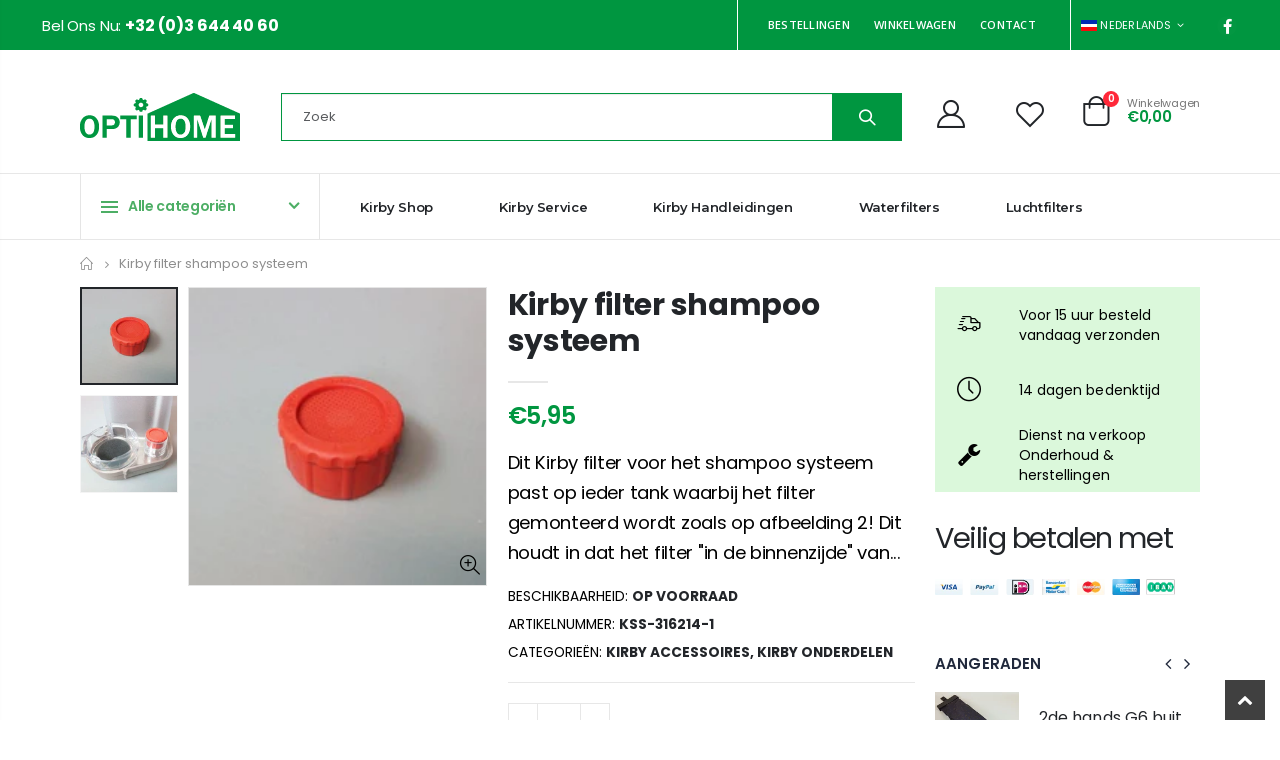

--- FILE ---
content_type: text/html; charset=utf-8
request_url: https://www.optihome.be/products/kirby-filter-shampoo-systeem
body_size: 36460
content:
<!doctype html>
<!--[if IE 8]><html class="no-js lt-ie9" lang="nl"> <![endif]-->
<!--[if IE 9 ]><html class="ie9 no-js" lang="nl"> <![endif]-->
<!--[if (gt IE 9)|!(IE)]><!--> <html class="no-js" lang="nl"> <!--<![endif]-->
<head>
  <!-- Basic page needs ================================================== -->
  <meta charset="utf-8">
  <meta http-equiv="Content-Type" content="text/html; charset=utf-8">
  <link rel="shortcut icon" href="//www.optihome.be/cdn/shop/t/14/assets/favicon.png?v=156464160697612145281671627042" type="image/png" /><title>Kirby filter shampoo systeem - Optihome - Uw Stofzuiger, Lucht- en waterzuiverings specialist</title><meta name="description" content="Dit Kirby filter voor het shampoo systeem past op ieder tank waarbij het filter gemonteerd wordt zoals op afbeelding 2! Dit houdt in dat het filter &quot;in de binnenzijde&quot; van de doorzichtige ring moet vallen. (zie afbeelding) Ziet uw tank er anders uit dan op de afbeelding? Dan moet u helaas de gehele tank vernieuwen omda" /><!-- Helpers ================================================== --><!-- /snippets/social-meta-tags.liquid -->


  <meta property="og:type" content="product">
  <meta property="og:title" content="Kirby filter shampoo systeem">
  
  <meta property="og:image" content="http://www.optihome.be/cdn/shop/products/kirby_filter_shampoo_systeem_602_grande.jpg?v=1613078618">
  <meta property="og:image:secure_url" content="https://www.optihome.be/cdn/shop/products/kirby_filter_shampoo_systeem_602_grande.jpg?v=1613078618">
  
  <meta property="og:image" content="http://www.optihome.be/cdn/shop/products/kirby_shampoo_systeem_filter_en.s_489_grande.jpg?v=1613078618">
  <meta property="og:image:secure_url" content="https://www.optihome.be/cdn/shop/products/kirby_shampoo_systeem_filter_en.s_489_grande.jpg?v=1613078618">
  
  <meta property="og:price:amount" content="5,95">
  <meta property="og:price:currency" content="EUR">


  <meta property="og:description" content="Dit Kirby filter voor het shampoo systeem past op ieder tank waarbij het filter gemonteerd wordt zoals op afbeelding 2! Dit houdt in dat het filter &quot;in de binnenzijde&quot; van de doorzichtige ring moet vallen. (zie afbeelding) Ziet uw tank er anders uit dan op de afbeelding? Dan moet u helaas de gehele tank vernieuwen omda">

  <meta property="og:url" content="https://www.optihome.be/products/kirby-filter-shampoo-systeem">
  <meta property="og:site_name" content="Optihome - Uw Stofzuiger, Lucht- en waterzuiverings specialist">





<meta name="twitter:card" content="summary">

  <meta name="twitter:title" content="Kirby filter shampoo systeem">
  <meta name="twitter:description" content="


Dit Kirby filter voor het shampoo systeem past op ieder tank waarbij het filter gemonteerd wordt zoals op afbeelding 2! Dit houdt in dat het filter &quot;in de binnenzijde&quot; van de doorzichtige ring moet vallen. (zie afbeelding)
Ziet uw tank er anders uit dan op de afbeelding? Dan moet u helaas de gehele tank vernieuwen omdat de oude filters daarvoor niet meer leverbaar zijn.
LET OP: Dit is het vernieuwde model filter! (leverbaar sinds 2015). Het gedeelte waarmee het filter klemt is hoger. Tevens is het filter geheel van een flexibel materiaal gemaakt. Hierdoor blijft het filter veel beter zitten dan de oudere modellen filters.


">
  <meta name="twitter:image" content="https://www.optihome.be/cdn/shop/products/kirby_filter_shampoo_systeem_602_medium.jpg?v=1613078618">
  <meta name="twitter:image:width" content="240">
  <meta name="twitter:image:height" content="240">

<link rel="canonical" href="https://www.optihome.be/products/kirby-filter-shampoo-systeem" /><meta name="viewport" content="width=device-width, initial-scale=1, minimum-scale=1, maximum-scale=1" /><meta name="theme-color" content="" />
  <!-- CSS ==================================================+ -->
  <style data-shopify>
  :root {
    --theme-color: #009640;    
    --basic-text-color: #000000;
    --basic-color-link: #222529; 
    --select-bg-image: url(//www.optihome.be/cdn/shop/t/14/assets/select-bg.svg?v=178378774968678360701671624564);
    
    --porto-body-ff: Poppins;
     
    --product-button-hover-color: #0cc485;
    --button-quickview-color: #009640;
    --product-title-color: #222529;
    --product-price-color: #222529;
    --screen-normal: (max-width: 991px);
    --screen-medium: (max-width: 767px);
    --screen-small: (max-width: 575px);
    --screen-x-small: (max-width: 484px); 
    --color-white: #fff;
    --color-black: #000;
    --color-old-price: #a7a7a7; 
    --hot-bg: #62b959;
    --product-sale-bg: #e27c7c;
    --product-sale-text: #fff;
    --font-weight-semilight: 200;
    --font-weight-light: 300;
    --font-weight-normal: 400;
    --font-weight-semibold: 600;
    --font-weight-bold: 700;
    --font-weight-extrabold: 800;  
    --price-slider-color: #009640;
  }
  </style>
  <link href="//www.optihome.be/cdn/shop/t/14/assets/plugins.css?v=150316678419585903751671624549" rel="stylesheet" type="text/css" media="all" />
  <link href="//www.optihome.be/cdn/shop/t/14/assets/ultramegamenu.css?v=41092539707622741171671624578" rel="stylesheet" type="text/css" media="all" />
  <link href="//www.optihome.be/cdn/shop/t/14/assets/styles.css?v=60904583689489153981671624574" rel="stylesheet" type="text/css" media="all" />
<link href="//www.optihome.be/cdn/shop/t/14/assets/header-type25.css?v=114688667324647217411715685311" rel="stylesheet" type="text/css" media="all" /> <link href="//www.optihome.be/cdn/shop/t/14/assets/product-list.css?v=87262497891682764631671624553" rel="stylesheet" type="text/css" media="all" />
  <link href="//www.optihome.be/cdn/shop/t/14/assets/responsive.css?v=172664629932058687001671624559" rel="stylesheet" type="text/css" media="all" /> 
  <link href="//www.optihome.be/cdn/shop/t/14/assets/config.css?v=73514699843330321301715677520" rel="stylesheet" type="text/css" media="all" />
<link href="//www.optihome.be/cdn/shop/t/14/assets/layout_1280.css?v=70774149855440952061671624522" rel="stylesheet" type="text/css" media="all" />
<!-- Header hook for plugins ================================================== -->
  <script>window.performance && window.performance.mark && window.performance.mark('shopify.content_for_header.start');</script><meta name="google-site-verification" content="PRhYxdK3dlOS6hhVblmacN5TB-r6gdZaxh3uGsDTQZM">
<meta name="facebook-domain-verification" content="lztuza3b9w8fneb5iqdpbve5zohn7k">
<meta id="shopify-digital-wallet" name="shopify-digital-wallet" content="/14826242102/digital_wallets/dialog">
<meta name="shopify-checkout-api-token" content="a7b5998fd2f927ec41dc754870054c53">
<meta id="in-context-paypal-metadata" data-shop-id="14826242102" data-venmo-supported="false" data-environment="production" data-locale="nl_NL" data-paypal-v4="true" data-currency="EUR">
<link rel="alternate" type="application/json+oembed" href="https://www.optihome.be/products/kirby-filter-shampoo-systeem.oembed">
<script async="async" src="/checkouts/internal/preloads.js?locale=nl-BE"></script>
<script id="shopify-features" type="application/json">{"accessToken":"a7b5998fd2f927ec41dc754870054c53","betas":["rich-media-storefront-analytics"],"domain":"www.optihome.be","predictiveSearch":true,"shopId":14826242102,"locale":"nl"}</script>
<script>var Shopify = Shopify || {};
Shopify.shop = "optihome-eu.myshopify.com";
Shopify.locale = "nl";
Shopify.currency = {"active":"EUR","rate":"1.0"};
Shopify.country = "BE";
Shopify.theme = {"name":"Optihome Make-Over","id":122242498662,"schema_name":"Porto","schema_version":"4.0.2","theme_store_id":null,"role":"main"};
Shopify.theme.handle = "null";
Shopify.theme.style = {"id":null,"handle":null};
Shopify.cdnHost = "www.optihome.be/cdn";
Shopify.routes = Shopify.routes || {};
Shopify.routes.root = "/";</script>
<script type="module">!function(o){(o.Shopify=o.Shopify||{}).modules=!0}(window);</script>
<script>!function(o){function n(){var o=[];function n(){o.push(Array.prototype.slice.apply(arguments))}return n.q=o,n}var t=o.Shopify=o.Shopify||{};t.loadFeatures=n(),t.autoloadFeatures=n()}(window);</script>
<script id="shop-js-analytics" type="application/json">{"pageType":"product"}</script>
<script defer="defer" async type="module" src="//www.optihome.be/cdn/shopifycloud/shop-js/modules/v2/client.init-shop-cart-sync_BHF27ruw.nl.esm.js"></script>
<script defer="defer" async type="module" src="//www.optihome.be/cdn/shopifycloud/shop-js/modules/v2/chunk.common_Dwaf6e9K.esm.js"></script>
<script type="module">
  await import("//www.optihome.be/cdn/shopifycloud/shop-js/modules/v2/client.init-shop-cart-sync_BHF27ruw.nl.esm.js");
await import("//www.optihome.be/cdn/shopifycloud/shop-js/modules/v2/chunk.common_Dwaf6e9K.esm.js");

  window.Shopify.SignInWithShop?.initShopCartSync?.({"fedCMEnabled":true,"windoidEnabled":true});

</script>
<script>(function() {
  var isLoaded = false;
  function asyncLoad() {
    if (isLoaded) return;
    isLoaded = true;
    var urls = ["\/\/cdn.trustedsite.com\/js\/partner-shopify.js?shop=optihome-eu.myshopify.com"];
    for (var i = 0; i < urls.length; i++) {
      var s = document.createElement('script');
      s.type = 'text/javascript';
      s.async = true;
      s.src = urls[i];
      var x = document.getElementsByTagName('script')[0];
      x.parentNode.insertBefore(s, x);
    }
  };
  if(window.attachEvent) {
    window.attachEvent('onload', asyncLoad);
  } else {
    window.addEventListener('load', asyncLoad, false);
  }
})();</script>
<script id="__st">var __st={"a":14826242102,"offset":3600,"reqid":"4c42204a-7e0b-410a-a75a-9fb01f0ff41c-1768828292","pageurl":"www.optihome.be\/products\/kirby-filter-shampoo-systeem","u":"458104364b4f","p":"product","rtyp":"product","rid":2045183164470};</script>
<script>window.ShopifyPaypalV4VisibilityTracking = true;</script>
<script id="captcha-bootstrap">!function(){'use strict';const t='contact',e='account',n='new_comment',o=[[t,t],['blogs',n],['comments',n],[t,'customer']],c=[[e,'customer_login'],[e,'guest_login'],[e,'recover_customer_password'],[e,'create_customer']],r=t=>t.map((([t,e])=>`form[action*='/${t}']:not([data-nocaptcha='true']) input[name='form_type'][value='${e}']`)).join(','),a=t=>()=>t?[...document.querySelectorAll(t)].map((t=>t.form)):[];function s(){const t=[...o],e=r(t);return a(e)}const i='password',u='form_key',d=['recaptcha-v3-token','g-recaptcha-response','h-captcha-response',i],f=()=>{try{return window.sessionStorage}catch{return}},m='__shopify_v',_=t=>t.elements[u];function p(t,e,n=!1){try{const o=window.sessionStorage,c=JSON.parse(o.getItem(e)),{data:r}=function(t){const{data:e,action:n}=t;return t[m]||n?{data:e,action:n}:{data:t,action:n}}(c);for(const[e,n]of Object.entries(r))t.elements[e]&&(t.elements[e].value=n);n&&o.removeItem(e)}catch(o){console.error('form repopulation failed',{error:o})}}const l='form_type',E='cptcha';function T(t){t.dataset[E]=!0}const w=window,h=w.document,L='Shopify',v='ce_forms',y='captcha';let A=!1;((t,e)=>{const n=(g='f06e6c50-85a8-45c8-87d0-21a2b65856fe',I='https://cdn.shopify.com/shopifycloud/storefront-forms-hcaptcha/ce_storefront_forms_captcha_hcaptcha.v1.5.2.iife.js',D={infoText:'Beschermd door hCaptcha',privacyText:'Privacy',termsText:'Voorwaarden'},(t,e,n)=>{const o=w[L][v],c=o.bindForm;if(c)return c(t,g,e,D).then(n);var r;o.q.push([[t,g,e,D],n]),r=I,A||(h.body.append(Object.assign(h.createElement('script'),{id:'captcha-provider',async:!0,src:r})),A=!0)});var g,I,D;w[L]=w[L]||{},w[L][v]=w[L][v]||{},w[L][v].q=[],w[L][y]=w[L][y]||{},w[L][y].protect=function(t,e){n(t,void 0,e),T(t)},Object.freeze(w[L][y]),function(t,e,n,w,h,L){const[v,y,A,g]=function(t,e,n){const i=e?o:[],u=t?c:[],d=[...i,...u],f=r(d),m=r(i),_=r(d.filter((([t,e])=>n.includes(e))));return[a(f),a(m),a(_),s()]}(w,h,L),I=t=>{const e=t.target;return e instanceof HTMLFormElement?e:e&&e.form},D=t=>v().includes(t);t.addEventListener('submit',(t=>{const e=I(t);if(!e)return;const n=D(e)&&!e.dataset.hcaptchaBound&&!e.dataset.recaptchaBound,o=_(e),c=g().includes(e)&&(!o||!o.value);(n||c)&&t.preventDefault(),c&&!n&&(function(t){try{if(!f())return;!function(t){const e=f();if(!e)return;const n=_(t);if(!n)return;const o=n.value;o&&e.removeItem(o)}(t);const e=Array.from(Array(32),(()=>Math.random().toString(36)[2])).join('');!function(t,e){_(t)||t.append(Object.assign(document.createElement('input'),{type:'hidden',name:u})),t.elements[u].value=e}(t,e),function(t,e){const n=f();if(!n)return;const o=[...t.querySelectorAll(`input[type='${i}']`)].map((({name:t})=>t)),c=[...d,...o],r={};for(const[a,s]of new FormData(t).entries())c.includes(a)||(r[a]=s);n.setItem(e,JSON.stringify({[m]:1,action:t.action,data:r}))}(t,e)}catch(e){console.error('failed to persist form',e)}}(e),e.submit())}));const S=(t,e)=>{t&&!t.dataset[E]&&(n(t,e.some((e=>e===t))),T(t))};for(const o of['focusin','change'])t.addEventListener(o,(t=>{const e=I(t);D(e)&&S(e,y())}));const B=e.get('form_key'),M=e.get(l),P=B&&M;t.addEventListener('DOMContentLoaded',(()=>{const t=y();if(P)for(const e of t)e.elements[l].value===M&&p(e,B);[...new Set([...A(),...v().filter((t=>'true'===t.dataset.shopifyCaptcha))])].forEach((e=>S(e,t)))}))}(h,new URLSearchParams(w.location.search),n,t,e,['guest_login'])})(!0,!0)}();</script>
<script integrity="sha256-4kQ18oKyAcykRKYeNunJcIwy7WH5gtpwJnB7kiuLZ1E=" data-source-attribution="shopify.loadfeatures" defer="defer" src="//www.optihome.be/cdn/shopifycloud/storefront/assets/storefront/load_feature-a0a9edcb.js" crossorigin="anonymous"></script>
<script data-source-attribution="shopify.dynamic_checkout.dynamic.init">var Shopify=Shopify||{};Shopify.PaymentButton=Shopify.PaymentButton||{isStorefrontPortableWallets:!0,init:function(){window.Shopify.PaymentButton.init=function(){};var t=document.createElement("script");t.src="https://www.optihome.be/cdn/shopifycloud/portable-wallets/latest/portable-wallets.nl.js",t.type="module",document.head.appendChild(t)}};
</script>
<script data-source-attribution="shopify.dynamic_checkout.buyer_consent">
  function portableWalletsHideBuyerConsent(e){var t=document.getElementById("shopify-buyer-consent"),n=document.getElementById("shopify-subscription-policy-button");t&&n&&(t.classList.add("hidden"),t.setAttribute("aria-hidden","true"),n.removeEventListener("click",e))}function portableWalletsShowBuyerConsent(e){var t=document.getElementById("shopify-buyer-consent"),n=document.getElementById("shopify-subscription-policy-button");t&&n&&(t.classList.remove("hidden"),t.removeAttribute("aria-hidden"),n.addEventListener("click",e))}window.Shopify?.PaymentButton&&(window.Shopify.PaymentButton.hideBuyerConsent=portableWalletsHideBuyerConsent,window.Shopify.PaymentButton.showBuyerConsent=portableWalletsShowBuyerConsent);
</script>
<script>
  function portableWalletsCleanup(e){e&&e.src&&console.error("Failed to load portable wallets script "+e.src);var t=document.querySelectorAll("shopify-accelerated-checkout .shopify-payment-button__skeleton, shopify-accelerated-checkout-cart .wallet-cart-button__skeleton"),e=document.getElementById("shopify-buyer-consent");for(let e=0;e<t.length;e++)t[e].remove();e&&e.remove()}function portableWalletsNotLoadedAsModule(e){e instanceof ErrorEvent&&"string"==typeof e.message&&e.message.includes("import.meta")&&"string"==typeof e.filename&&e.filename.includes("portable-wallets")&&(window.removeEventListener("error",portableWalletsNotLoadedAsModule),window.Shopify.PaymentButton.failedToLoad=e,"loading"===document.readyState?document.addEventListener("DOMContentLoaded",window.Shopify.PaymentButton.init):window.Shopify.PaymentButton.init())}window.addEventListener("error",portableWalletsNotLoadedAsModule);
</script>

<script type="module" src="https://www.optihome.be/cdn/shopifycloud/portable-wallets/latest/portable-wallets.nl.js" onError="portableWalletsCleanup(this)" crossorigin="anonymous"></script>
<script nomodule>
  document.addEventListener("DOMContentLoaded", portableWalletsCleanup);
</script>

<link id="shopify-accelerated-checkout-styles" rel="stylesheet" media="screen" href="https://www.optihome.be/cdn/shopifycloud/portable-wallets/latest/accelerated-checkout-backwards-compat.css" crossorigin="anonymous">
<style id="shopify-accelerated-checkout-cart">
        #shopify-buyer-consent {
  margin-top: 1em;
  display: inline-block;
  width: 100%;
}

#shopify-buyer-consent.hidden {
  display: none;
}

#shopify-subscription-policy-button {
  background: none;
  border: none;
  padding: 0;
  text-decoration: underline;
  font-size: inherit;
  cursor: pointer;
}

#shopify-subscription-policy-button::before {
  box-shadow: none;
}

      </style>

<script>window.performance && window.performance.mark && window.performance.mark('shopify.content_for_header.end');</script>
<!-- /snippets/oldIE-js.liquid -->


<!--[if lt IE 9]>
<script src="//cdnjs.cloudflare.com/ajax/libs/html5shiv/3.7.2/html5shiv.min.js" type="text/javascript"></script>
<script src="//www.optihome.be/cdn/shop/t/14/assets/respond.min.js?v=52248677837542619231671624558" type="text/javascript"></script>
<link href="//www.optihome.be/cdn/shop/t/14/assets/respond-proxy.html" id="respond-proxy" rel="respond-proxy" />
<link href="//www.optihome.be/search?q=58d17b91311de1ea3722dbc415b7d12b" id="respond-redirect" rel="respond-redirect" />
<script src="//www.optihome.be/search?q=58d17b91311de1ea3722dbc415b7d12b" type="text/javascript"></script>
<![endif]-->

<script src="//www.optihome.be/cdn/shop/t/14/assets/vendor.js?v=101386163515925355001671624579" type="text/javascript"></script>
<!-- Import custom fonts ====================================================== --><link href="//fonts.googleapis.com/css?family=Poppins:200italic,300italic,400italic,600italic,700italic,800italic,700,200,300,600,800,400&amp;subset=cyrillic-ext,greek-ext,latin,latin-ext,cyrillic,greek,vietnamese" rel='stylesheet' type='text/css'><link href="//fonts.googleapis.com/css?family=Poppins:200italic,300italic,400italic,600italic,700italic,800italic,700,200,300,600,800,400&amp;subset=cyrillic-ext,greek-ext,latin,latin-ext,cyrillic,greek,vietnamese" rel='stylesheet' type='text/css'><link href="//fonts.googleapis.com/css?family=Montserrat:200italic,300italic,400italic,500italic,600italic,700italic,800italic,700,200,300,600,800,400,500&amp;subset=cyrillic-ext,greek-ext,latin,latin-ext,cyrillic,greek,vietnamese" rel='stylesheet' type='text/css'><script type="text/javascript"> 
    var asset_url = '//www.optihome.be/cdn/shop/t/14/assets//?v=20910';
    var routes_url = '/';
    var money_format = '<span class="money">€{{amount_with_comma_separator}}</span>'; 
  </script>  
  <style>
    @import url('https://fonts.googleapis.com/css2?family=Playfair+Display:ital,wght@0,400;0,500;0,600;0,700;0,800;0,900;1,400;1,500;1,600;1,700;1,800;1,900&family=Spectral+SC:ital,wght@0,300;0,400;0,500;0,600;0,700;0,800;1,300;1,400;1,500;1,600;1,700;1,800&display=swap');
body { 
line-height: 24px;
letter-spacing: 0; 
}   
:root {
--porto-heading-color: #222529;
} 
.text-primary {
color: var(--theme-color) !important;
}
.bg-primary {
    background-color: var(--theme-color) !important;
}
.category-color-dark {
    color: #212529;
}
b, strong {
font-weight: 700;
}
.text-end {
text-align: right !important;
}
h1 {
--porto-h1-ff: "Spectral SC";
--porto-h1-fw: 400; 
--porto-h1-lh: 44px;
}

h2 {
--porto-h2-ff: "Spectral SC";
--porto-h2-fw: 400; 
--porto-h2-lh: 40px;
}

h3, .daily-deal-title {
--porto-h3-ff: "Poppins";
--porto-h3-fw: 400; 
--porto-h3-lh: 32px;
}

h4 {
--porto-h4-ff: "Spectral SC";
--porto-h4-fw: 400; 
--porto-h4-lh: 27px;
}

h5 {
--porto-h5-ff: "Poppins";
--porto-h5-fw: 400; 
--porto-h5-lh: 18px;
}

h6 {
--porto-h6-ff: "Poppins";
--porto-h6-fw: 400; 
--porto-h6-lh: 18px;
}

h1 {
font: var(--porto-h1-fst,normal) var(--porto-h1-fw,700) var(--porto-h1-fs,2.6em)/var(--porto-h1-lh,44px) var(--porto-h1-ff,var(--porto-body-ff)),sans-serif;
color: var(--porto-h1-color,var(--porto-heading-color));
letter-spacing: var(--porto-h1-ls,-0.05em);
margin-bottom: 32px;
}

h2 {
font: var(--porto-h2-fst,normal) var(--porto-h2-fw,700) var(--porto-h2-fs,2.2em)/var(--porto-h2-lh,40px) var(--porto-h2-ff,var(--porto-body-ff)),sans-serif;
color: var(--porto-h2-color,var(--porto-heading-color));
letter-spacing: var(--porto-h2-ls,-0.05em);
margin-bottom: 32px;
}

h3 {
font: var(--porto-h3-fst,normal) var(--porto-h3-fw,700) var(--porto-h3-fs,1.8em)/var(--porto-h3-lh,32px) var(--porto-h3-ff,var(--porto-body-ff)),sans-serif;
color: var(--porto-h3-color,var(--porto-heading-color));
letter-spacing: var(--porto-h3-ls,-0.05em);
margin-bottom: 20px;
}

h4 {
font: var(--porto-h4-fst,normal) var(--porto-h4-fw,700) var(--porto-h4-fs,1.4em)/var(--porto-h4-lh,27px) var(--porto-h4-ff,var(--porto-body-ff)),sans-serif;
color: var(--porto-h4-color,var(--porto-heading-color));
letter-spacing: var(--porto-h4-ls,-0.05em);
margin: 0 0 14px 0;
}

h5 {
font: var(--porto-h5-fst,normal) var(--porto-h5-fw,600) var(--porto-h5-fs,1em)/var(--porto-h5-lh,18px) var(--porto-h5-ff,var(--porto-body-ff)),sans-serif;
color: var(--porto-h5-color,var(--porto-heading-color));
letter-spacing: var(--porto-h5-ls,-0.05em);
margin: 0 0 14px 0;
}

h6 {
font: var(--porto-h6-fst,normal) var(--porto-h6-fw,400) var(--porto-h6-fs,1em)/var(--porto-h6-lh,18px) var(--porto-h6-ff,var(--porto-body-ff)),sans-serif;
color: var(--porto-h6-color,var(--porto-heading-color));
letter-spacing: var(--porto-h6-ls,-0.05em);
margin: 0 0 14px 0;
}
.main-navigation .top-navigation .menu-wrap-sub {max-width:1200px;} 
.opacity-7 {
opacity: .7;
}
.owl-carousel .owl-item img {
padding: 0 !important;
}
.btn {
padding: 0.533rem 0.933rem;
font-size: 0.8rem;
line-height: 1.42857;
font-weight: 500;
text-transform: uppercase; 
font-family: Poppins;
}
.vc_btn3.vc_btn3-shape-square {
border-radius: 0 !important;
}
.vc_btn3-container {
margin-bottom: 20px;
}
.btn-borders {
border-width: 1px;
background: none;
}
.btn-default.btn {
    background: #fff;
    box-shadow: none!important;
    border-color: rgba(0,0,0,.2);
    color: #212529;
    border-radius: 0;
    letter-spacing: normal;
}
.btn-default.btn:hover {
    background-color: #f2f2f2;
    border-color: rgba(0,0,0,0.06);
    color:#333;
} 
.btn-md {
font-size: 12px;
font-weight: 600;
}
.btn-xl {
font-size: 16px;
padding: 12.8px 32px;
}   
.btn-lg {
line-height: 1.3333;
border-radius: 0;
}
.btn-modern {
text-transform: uppercase;
font-size: 0.75rem;
padding: 0.75rem 1.5rem; 
font-weight: 400;
letter-spacing: .15em;
}
.btn-modern.btn-lg {
font-size: 0.875rem;
padding: 1rem 2.25rem;
}
.btn-light {
background-color: #ffffff;
border-color: #ffffff #ffffff #e6e6e6;
color: #212529;
}
.btn-light:active, .btn-light:focus, .btn-light:hover {
border-color: #ffffff;
background-color: #ffffff;
color: #212529;
}
.btn-dark {
background-color: #212529;
border-color: #212529 #212529 #0b0c0d;
color: #ffffff;
}
.ms-4 {
margin-left: 1.5rem !important;
}
.ms-1 {
margin-left: 0.25rem !important;
}
.ms-2 {
margin-left: 0.5rem !important;
}
.m-r-md {
margin-right: 20px!important;
}
.m-l-n-xs {
margin-left: -5px!important;
}
html .heading-light, html .lnk-light, .text-color-light {
color: #ffffff !important;
}
@media (min-width: 1280px) {
.me-xl-3 {
margin-right: 1rem !important;
}
}
.me-3 {
margin-right: 1rem !important;
}
.mw-55 {
max-width: 55%;
}
.ms-auto {
margin-left: auto !important;
}
.m-b-lg {
margin-bottom: 30px!important;
}
.m-r-sm {
margin-right: 10px!important;
}
.p-b-xs {
padding-bottom: 5px!important;
}
.m-b-sm {
margin-bottom: 10px!important;
}
.me-4 {
margin-right: 1.5rem !important;
}
.mb-1 {
margin-bottom: 0.25rem !important;
}
.m-t-xs {
margin-top: 5px!important;
}
.p-t-xxs {
padding-top: 1px!important;
}
@media (min-width: 1280px) {
.pe-xl-5 {
padding-right: 3rem !important;
}
} 
@media (max-width: 1279px) {
.ps-m-xl {
padding-left: .5rem !important;
}
}
.f-left, .pull-left {
float: left;
}
.text-sm {
font-size: 0.8125rem!important;
}
.custom-font1 {
font-family: Playfair Display,sans-serif;
}
html .background-color-secondary {
background-color: #ff7272 !important;
}
.text-md {
font-size: 1rem!important;
} 
.font-weight-semibold, .text-weight-semibold {
    font-weight: 600;
}
.font-weight-extra-bold {
font-weight: 800;
}
.font-weight-bold, .text-weight-bold {
font-weight: 700;
}
.porto-u-heading .porto-u-main-heading h1, .porto-u-heading .porto-u-main-heading h2, .porto-u-heading .porto-u-main-heading h3, .porto-u-heading .porto-u-main-heading h4, .porto-u-heading .porto-u-main-heading h5, .porto-u-heading .porto-u-main-heading h6 {
margin: 0;
padding: 0;
line-height: normal;
}
.wpb_content_element {
margin-bottom: 35px;
} 
.header-container.type26 .top-links-container { 
font-family: Spectral SC,sans-serif;
}
.text-pos-left .cart-design-8 .icon-cart-header .cart-subtotal { 
font-family: Spectral SC,sans-serif;
}
.cart-design-8 .icon-cart-header .cart-subtotal .cart-price { 
font-family: 'Poppins';
}
.owl-carousel.nav-style-1.nav-pos-inside .owl-nav .owl-prev {
left: 40px;
}
.owl-carousel.nav-style-1.nav-pos-inside .owl-nav .owl-next {
right: 40px;
}
.owl-carousel.nav-style-1 .owl-nav .owl-prev::before {
content: '';
position: absolute;
top: 4.7px;
left: auto;
width: 10px;
height: 10px;
border-top: 2px solid #000;
border-left: 2px solid #000;
transform: translate3d(-50%,-50%,0) rotate(-45deg);
}
.owl-carousel.nav-style-1 .owl-nav .owl-prev::after {
    content: '';
    display: block;
    position: absolute;
    left: 16px;
    top: 3.5px;
    width: 20px;
    border-top: 2px solid #000;
    transform: translate3d(-50%,0,0);
}
.owl-carousel.nav-style-1 .owl-nav .owl-next::before {
    content: '';
    position: absolute;
    top: 4.7px;
    left: auto;
    width: 10px;
    height: 10px;
    border-top: 2px solid #000;
    border-left: 2px solid #000;
    transform: translate3d(20%,-50%,0) rotate(135deg);
}
.owl-carousel.nav-style-1 .owl-nav .owl-next::after {
    content: '';
    display: block;
    position: absolute;
    right: -11px;
    top: 3.5px;
    width: 20px;
    border-top: 2px solid #000;
    transform: translate3d(-50%,0,0);
}
.custom-filter .thumb-info-title {
display: flex !important;
flex-direction: column;
padding: 20px 0 5px !important;
text-align: left !important;
letter-spacing: 0
} 
.custom-filter .sub-categories {
order: 1
} 
.custom-filter .thumb-info > a {
position: relative;
z-index: 1;
order: 2
} 
.custom-filter .thumb-info > a { 
font-size: 12px;
font-weight: 700;
color: #222529;
display: flex;
align-items: center;
} 
.custom-filter .thumb-info > a::after {
content: '\e81c';
color: #222529;
font-family: 'porto';
font-weight: 900;
margin-left: 2px;
} 
.custom-filter .thumb-info {
display: flex;
flex-direction: column;
padding: 0 !important
} 
.custom-filter.tabs .nav-item {
display: block;
width: 50%
} 
.custom-filter.tabs.tabs-simple .tab-content {
padding: 10px 30px;
border-color: #9a2948;
border-width: 1px;
border-style: solid;
margin-top: -1px;
} 
.custom-filter.tabs ul.nav-tabs {margin-bottom: 0;}
.custom-filter.tabs ul.nav-tabs .nav-link {
position: relative;
border: none;
background: transparent;
color: #777;
font-size: 1.25rem;
letter-spacing: .2em;
font-weight: 700 !important;
font-family: Spectral SC,sans-serif;
line-height: 1.8;
padding: 0.5rem 1rem !important;
margin-right: 1px !important;
margin-bottom: -1px;
} 
.custom-filter.tabs ul.nav-tabs .nav-link::after {
content: '';
position: absolute;
left: 0;
right: 0;
bottom: 0;
height: 1px;
border-bottom: 1px solid #e7e7e7;
transition: border-color .3s
} 
.custom-filter.tabs ul.nav-tabs .nav-link:hover, .custom-filter.tabs ul.nav-tabs li .nav-link.active {
color: #9a2948 !important;
padding: 0;
border: none;
letter-spacing: .2em;
font-size: 1.25rem;
}
.custom-filter.tabs ul.nav-tabs .nav-link:hover::after,.custom-filter.tabs ul.nav-tabs li .nav-link.active::after {
border-color: #9a2948
} 
.custom-filter .sub-categories li {
padding: 4px 0
} 
.custom-filter .sub-title {
margin-bottom: 7px !important;
text-transform: capitalize;
letter-spacing: -.01em !important;
font-size: inherit !important;
} 
.product-category .sub-categories {
position: relative;
font-size: 13px;
font-weight: 400;
opacity: 0.7;
} 
.sub-categories::after {
content: '';
position: absolute;
bottom: 0;
width: 100%;
box-shadow: 0 -15px 60px 40px rgb(255,255,255)
} 
.products li.product-col .product-image {
margin-bottom: 11px
} 
.products li.product-col h3 {
margin-top: 2px;
font-weight: 500
}
.products .product-category .thumb-info-title,.products .product-category a { 
    color: inherit;
}
.section-title {
font-weight: 700 !important;
padding-bottom: 17px !important;
font-size: 18px !important;
line-height: 1 !important;
letter-spacing: .2em !important;
margin-bottom: 22px !important;
}
@media (min-width: 992px) { 
}   
.footer-wrapper {
border-top: 0;
font-size: 13px;
line-height: 25px;
}
.footer-top,.footer-middle {
padding: 0; 
} 
.footer-middle .level0.container:before, .footer-middle .level0.container:after {
content: '';
border-top: 1px solid #e7e7e7;
display: block;
}
.footer-middle .level0.container:before {
margin-bottom: 2.5rem;
}
.footer-middle .level0.container:after {
margin-top: .625rem;
}
.footer-middle .info-footer .footer-block-title h3 {
margin-bottom: 1rem;
line-height: 1.4;
letter-spacing: -0.05em;
margin-top: 0;
font-size: .9375rem;
font-weight: 700;
}
.footer-links li {
line-height: 25px;
}
.footer-middle .info-footer .custom-footer-content ul.footer-list li { 
line-height: inherit;
}
.widget {
margin-bottom: 1.875rem;
margin-top: 1.875rem;
}
.widget:first-child {
margin-top: 0;
}
.footer-middle .share-links a {
width: 2.5rem;
height: 2.5rem;
box-shadow: none;
border: 1px solid #e7e7e7;
margin: 2px;
border-radius: 30px;
}
.footer-middle .share-links a:not(:hover) {
background: none;
color: #222529;
}
ul.footer-list li {
margin-bottom: .625rem;
}
.footer-bottom .container:before {
display: none;
}
.footer-bottom {
padding: 22px 0;
font-size: 1em;
} 
.footer-bottom address {
margin-right: 0;
margin-left: 0;
font-size: inherit;
line-height: inherit;
padding: 10px 8px;
display: block;
text-align: center;
flex: 0 0 100%;
} 
.footer-wrapper #back-top a .sticker-wrapper .sticker {
color:#fff;
}

/*
.owl-carousel .owl-item img {
    width: 200px;
    height: 200px;
    object-fit: scale-down;
}
*/
.cart-design-8 .icon-cart-header .cart-subtotal .cart-price {
    color: #ff2839;
}
.cart-design-8 .icon-cart-header .cart-total .cart-qty {
    background-color: #ff2839;
}
span.inline-title{
font-family:'Poppins';
letter-spacing:0.1em;
}
h3.shopify-loop-product__title {
    font-weight: 600!important;
}
span.money {
    color: #009640;
}
.banner_text_1 .item:hover {
     box-shadow: unset;
    transform: scale(1.03);
}
.banner_text_1 .item {
    margin-bottom: 0px;
text-align:center;
}
.banner_text_1 .item .content h3 a:hover {
    text-decoration: unset;
    color: green;
}
.banner_text_1 .item .content h3 {
    padding: 10px 0 10px;
    color: #000;
    font-family: 'Montserrat';
    text-transform: uppercase;
    font-weight: 600;
    margin-bottom: 0;
text-align:center;
}

.main-navigation .top-navigation.side-menu>li:hover>a {
    color: #fff!important;
    background: #009640;
}
.main-navigation .top-navigation.side-menu .m-dropdown .menu-wrap-sub a {
    line-height: 18px;
    padding: 20px 20px 20px 20px;
    border-bottom: 1px solid #e7e7e7;
}
.main-navigation .top-navigation.side-menu .m-dropdown .menu-wrap-sub a:hover {
    color: #fff;
    background: #009640;
}
.main-navigation .top-navigation.side-menu .m-dropdown .menu-wrap-sub {
    padding: 0px;
}
.header-container.type25 .main-navigation .top-navigation.side-menu>li:hover .menu-wrap-sub {
    padding: 0px;
}
.main-section-header .top-navigation.side-menu li.level0 ul.level0 li.level1, .category-menu-style-default_new .top-navigation.side-menu li.level0 ul.level0 li.level1 {
    padding: 0px;
}
.header-container.type25 .main-nav ul.top-navigation:not(.side-menu)>li>a {
    font-weight: 600;
}
span.level0:hover {
    color: #009640;
}
.banner-cat-wrapper {
    min-height: 160px;
}
.main-navigation .top-navigation.side-menu>li>a span.cat-label {
    padding: 4px;
    font-family: 'Poppins';
    font-weight: 600;
font-size:11px;
    letter-spacing: 0.02em;
}
.info-box-content h5 {
    margin-bottom: 0px;
    font-family: 'Montserrat';
    text-transform: uppercase;
font-weight:500!important;
}
h2.info-box-title {
    font-family: 'Poppins';
    font-size: 1.3em!important;
}
h1,h2,h4 {
    font-family: 'Poppins';
}
.item.product.product-col.product-outimage.product-type-simple img {
    width: 200px;
    height: 200px;
    object-fit: scale-down;
}
a.ft-link:hover {
    color: unset;
}
    @media (min-width: 1200px) {
.container {
    max-width: 1140px;
}
.fullwidth-row {
    width: 100vw;
    margin-left: calc(584px - 50vw);
}
} 
@media (min-width: 1400px) {
.container {
    max-width: 1140px;
}
.fullwidth-row {
    width: calc(100vw - 30px);
    margin-left: calc(702px - 50vw);
}
} 
@media(max-width: 991px){
.mr-md-0 {
margin-right: 0 !important;
}
.top-links-container .share-links {
display: none !important;
}
}
@media(max-width: 767px){
.sticky-product .sticky-detail{
width: 70%;
}
}
  </style>
<!-- BEGIN app block: shopify://apps/consentik-cookie/blocks/omega-cookies-notification/13cba824-a338-452e-9b8e-c83046a79f21 --><script type="text/javascript" src="https://cdn.shopify.com/extensions/019bc607-8383-7b61-9618-f914d3f94be7/consentik-ex-202601161558/assets/jQueryOT.min.js" defer></script>

<script>
    window.otCKAppData = {};
    var otCKRequestDataInfo = {};
    var otCKRootLink = '';
    var otCKSettings = {};
    window.OCBCookies = []
    window.OCBCategories = []
    window['otkConsent'] = window['otkConsent'] || {};
    window.otJQuerySource = "https://cdn.shopify.com/extensions/019bc607-8383-7b61-9618-f914d3f94be7/consentik-ex-202601161558/assets/jQueryOT.min.js"
</script>



    <script>
        console.log('UN ACTIVE CROSS', )
        function __remvoveCookie(name) {
            document.cookie = name + '=; expires=Thu, 01 Jan 1970 00:00:00 UTC; path=/;';
        }

        __remvoveCookie('__cross_accepted');
    </script>





    <script>
        let otCKEnableDebugger = 0;
    </script>




    <script>
        window.cstCookiesData = {"rootLink":"https://apps.consentik.com/consentik","cookies":[],"category":[]};
    </script>



    <script>
        window.cstMultipleLanguages = {"rootLink":"https://apps.consentik.com/consentik","config":{},"cookieInformation":[{"trigger":"Cookies detail","name":"Name","provider":"Provider","domain":"Domain","path":"Path","type":"Type","retention":"Retention","purpose":"Purpose","language":"en"}],"bannerText":[],"cookies":[],"categories":[],"privacyPopup":[]};
    </script>





    <script>
        window.otCKAppData = {"terms":["cookie_banner","customize_appearance","custom_text_and_color","built_in_themes","custom_banner_width","show_cookie_icon","show_dismiss_btn","google_policy","customer_privacy","show_close_icon","quick_cookie_selector","show_preference_btn","display_restriction"],"settings":{"id":5883,"shop":"optihome-eu.myshopify.com","shop_id":"14826242102","message":"Deze website gebruikt cookies om u de beste ervaring te kunnen geven. Meer details hierover :","submit_text":"Ok","info_text":"Privacy Policy","text_size":13,"dismiss_text":"Dismiss","prefrences_text":"Preferences","preferences_title":null,"accept_selected_text":"Allow selection","accept_all_text":"Allow all cookies","title_popup":"This website uses cookies","mess_popup":"This website is using cookies to analyze our traffic, personalize content and/or ads, to provide video content. We also share information about your use of our site with our analytics and advertising partners who may combine it with other information that you’ve provided to them or that they’ve collected from your use of their services.","title":null,"google_privacy_text":"Google's Privacy Policy","impressum_title":"Legal Disclosure (Imprint)","permission":"0","show_icon":"0","app_enable":"1","privacy_link":"https://www.optihome.be/policies/privacy-policy","popup_layout":1,"fullwidth_position":2,"corner_position":4,"center_position":1,"show_homepage":"0","show_all":"0","show_all_eu":"1","eu_countries":"[]","cache_time":60,"popup_bgcolor":"#000000","popup_textcolor":"#ffffff","more_textcolor":"#ffffff","submit_bgcolor":"#000000","submit_textcolor":"#f8e71c","custom_css":null,"show_dismiss":"0","show_dismiss_popup":"0","show_prefrences":"0","color_text_popup":"#FFFFFF","dismiss_textcolor":"#f8e71c","dismiss_bgcolor":"#000000","close_dismis":"0","prefrences_bgcolor":"#000000","prefrences_textcolor":"#F8E71C","accept_selected_text_color":"#02909c","accept_selected_bgcolor":"#e4f3f7","accept_all_text_color":"#ffffff","accept_all_bgcolor":"#02909c","show_cookies":"1","title_color_popup":"#000000","bgcolor_popup":"#ffffff","show_specific_region":["AT","BE","BG","HR","CY","CZ","DK","EE","FI","FR","DE","GR","HU","IE","IT","LV","LT","LU","MT","NL","PL","PT","RO","SK","SI","ES","SE","GB"],"style_request_page":"{\"info_bgcolor\":\"#ffffff\",\"show_bgcolor\":\"#2f87e4\",\"edit_bgcolor\":\"#ca2f2f\",\"delete_bgcolor\":\"#770e0e\",\"delete_textcolor\":\"#ffffff\",\"edit_textcolor\":\"#ffffff\",\"show_textcolor\":\"#ffffff\",\"info_textcolor\":\"#000000\",\"info_text_size\":\"13\"}","banner_position":"full","side_position":"left","show_cookies_btn":"0","upgrade_date":null,"theme_name":null,"unit_space":"%","popup_width":100,"position_top":0,"position_left":0,"position_right":0,"position_bottom":0,"enable_debugger":"0","regulation_template":null,"is_updated_cookies":"0","script_tagid":"35802841142","google_privacy_link":"https://business.safety.google/privacy/","enable_google_privacy":"0","enable_impressum":"0","impressum_link":"","decline_behavior":"hide_banner_temporarily","leave_site_url":null,"language_template":"en","text_align":"center","icon_size":25,"plan_name":"Basic"},"unpublicCookies":[],"rootLink":"https://apps.consentik.com/consentik","shopId":"14826242102","privacyPopup":{},"advancedSetting":{"admin_mode":false,"setup_mode":false,"reopen_conf":{"displayAs":"icon","btnText":"Manage cookie","position":"bottom-right","horizontalMargin":10,"verticalMargin":10,"btnColor":"#FFFFFF","btnBg":"#EA9F30","footerLinkEnable":false,"behavior":"banner"},"preferences_opts":{"show_table":false,"show_count":false,"type":"necessary","consent":["necessary"]}},"type":"BASIC","planId":37,"fromPlus":false,"fromAdvanced":false,"fromPremium":false,"isUnlimited":false,"isFree":true,"isPaid":false};
        window.cstUseLiquid = window.otCKAppData.uId >= window.otCKAppData.lowestId;
        if (typeof otCKAppData === 'object') {
            otCKRootLink = otCKAppData.rootLink;
            otCKSettings = otCKAppData.settings;
        }
        if (window.cstCookiesData != undefined) {
            window.otCKAppData.cookies = window.cstCookiesData.cookies
            window.otCKAppData.category = window.cstCookiesData.category
        }
        window.otCKRequestDataInfo = window.otCKRequestDataInfo ? window.otCKRequestDataInfo : {};
    </script>



<!-- BEGIN app snippet: consent-mode --><script>    const cstConsentMode = window.otCKAppData?.consentMode;    if (!!cstConsentMode && cstConsentMode?.enable_gcm) {        console.log('GCM LIQUID CALLING...');        window['otkConsent'] = cstConsentMode;        _cst_gcm_initialize(cstConsentMode)    }    function _cst_gcm_initialize(consentMode) {        console.log('GCM INITIALIZED...');        const canAuto = !consentMode?.have_gtm && !consentMode?.keep_gtm_setup;        const trackingIds = consentMode.gtm?.split(',');        if (!window.cstUseLiquid || !canAuto) return;        console.log('GCM WORKING...');        /**         *         * @type {string[]}         */        const regions = window.otCKAppData.consentModeRegions;        const isShowAll = window.otCKAppData?.settings?.show_all === '1';        const userRegion = isShowAll ? {} : {region: regions};        window.cstUserRegion = userRegion;        window.otCookiesGCM = {            url_passthrough: false,            ads_data_redaction: false,            config: Object.assign({                //Marketing                ad_user_data: !consentMode.ad_user_data ? "granted" : "denied",                ad_personalization: !consentMode.ad_personalization ? "granted" : "denied",                ad_storage: !consentMode.ad_storage ? "granted" : "denied",                // analytics                analytics_storage: !consentMode.analytics_storage ? "granted" : "denied",                // preferences                functionality_storage: !consentMode.functionality_storage ? "granted" : "denied",                personalization_storage: !consentMode.personalization_storage ? "granted" : "denied",                security_storage: !consentMode.security_storage ? "granted" : "denied",                cst_default: 'granted',                wait_for_update: 500            }, userRegion),        };        const rulesScript = document.createElement('script');        rulesScript.src = "https://cdn.shopify.com/extensions/019bc607-8383-7b61-9618-f914d3f94be7/consentik-ex-202601161558/assets/core.js";        const firstChild = document.head.firstChild;        document.head.insertBefore(rulesScript, firstChild);        if (trackingIds?.length > 0 && canAuto) {            console.log('GCM TAG INITIALIZED...', trackingIds);            for (const key of trackingIds) {                const ID = key.trim();                if (ID.startsWith('GTM')) {                    const GTM = document.createElement('script');                    GTM.innerHTML = `(function(w,d,s,l,i){w[l]=w[l]||[];w[l].push({'gtm.start':new Date().getTime(),event:'gtm.js'});var f=d.getElementsByTagName(s)[0],j=d.createElement(s),dl=l!='dataLayer'?'&l='+l:'';j.async=true;j.src='https://www.googletagmanager.com/gtm.js?id='+i+dl;f.parentNode.insertBefore(j,f);})(window,document,'script','dataLayer','${ID}');`                    document.head.append(GTM);                } else if (ID.startsWith('G')) {                    const gtagScript = document.createElement('script');                    gtagScript.async = true;                    gtagScript.src = `https://www.googletagmanager.com/gtag/js?id=${ID}`;                    document.head.append(gtagScript);                    const gtagContent = document.createElement('script');                    gtagContent.innerHTML = `window.dataLayer = window.dataLayer || [];function gtag(){dataLayer.push(arguments);}gtag('js', new Date());gtag('config', '${ID}');`                    document.head.append(gtagContent);                } else if (ID.startsWith('ca-pub')) {                    const tag = document.createElement("script");                    tag.src = `https://pagead2.googlesyndication.com/pagead/js/adsbygoogle.js?client=${ID}`;                    tag.async = true;                    document.head.append(tag);                } else if (ID.startsWith('AW-')) {                    const tag = document.createElement("script");                    tag.src = `https://www.googletagmanager.com/gtag/destination?id=${ID}`;                    tag.async = true;                    document.head.append(tag);                }            }        }    }</script><!-- END app snippet -->
<!-- BEGIN app snippet: UET --><script>    const cstAdvanced = window.otCKAppData?.advancedSetting;    const cstUetEnabled = cstAdvanced?.enable_uet === '1';    const cstMicrosoftConsent = cstAdvanced?.microsoft_consent;    if (cstUetEnabled && window.cstUseLiquid && !!cstMicrosoftConsent) {        if (cstMicrosoftConsent.hasUET && !!cstMicrosoftConsent.uetId) {            !function (e, a, n, t, o) {                var c, r, d;                e[o] = e[o] || [], c = function () {                    var a = {ti: Number(cstMicrosoftConsent.uetId), enableAutoSpaTracking: !0};                    a.q = e[o], e[o] = new UET(a), e[o].push("pageLoad")                }, (r = a.createElement(n)).src = "//bat.bing.com/bat.js", r.async = 1, r.onload = r.onreadystatechange = function () {                    var e = this.readyState;                    e && "loaded" !== e && "complete" !== e || (c(), r.onload = r.onreadystatechange = null)                }, (d = a.getElementsByTagName(n)[0]).parentNode.insertBefore(r, d)            }(window, document, "script", 0, "uetq");            console.log('UET INITIAL SETTING...');        }        if (cstMicrosoftConsent.hasClarity && !!cstMicrosoftConsent.clarityId) {            (function (c, l, a, r, i, t, y) {                c[a] = c[a] || function () {                    (c[a].q = c[a].q || []).push(arguments)                };                t = l.createElement(r);                t.async = 1;                t.src = "https://www.clarity.ms/tag/" + i;                y = l.getElementsByTagName(r)[0];                y.parentNode.insertBefore(t, y);            })(window, document, "clarity", "script", `${cstMicrosoftConsent.clarityId}`);            console.log('CLARITY INITIAL SETTING...');        }        /**         * UET Function         */        window.uetq = window.uetq || [];        function __cstUetHasCookie(name, values) {            return document.cookie.split(";").some((cookie) => {                cookie = cookie.trim();                return (                    cookie.startsWith(name) && values.some((v) => cookie.includes(v))                );            });        }        function __cstUetSetCookie(name, value, days) {            let expires = "";            if (typeof value !== "string") {                value = JSON.stringify(value);            }            let expiredDate = window.otCookiesExpiredDate;            if (days) {                expiredDate = days;            }            let date = new Date();            date.setTime(date.getTime() + expiredDate * 24 * 60 * 60 * 1000);            expires = "; expires=" + date.toUTCString();            document.cookie = name + "=" + value + expires + "; path=/";        }        function _otkBingConsent() {            if (typeof window.uetq !== 'undefined') {                console.log('UET CALLING...');                const isAccepted = __cstUetHasCookie(window.otCurrentCookieName, [                    "marketing",                    "analytics"                ]);                __cstUetSetCookie("_uetmsdns", !isAccepted ? 1 : 0);                window.uetq.push("consent", "default", {                    ad_storage: "denied"                });                if (isAccepted) {                    window.uetq.push("consent", "update", {                        ad_storage: "granted"                    });                }            }        }        function _otkClarityConsent() {            if (typeof window.clarity !== 'undefined') {                console.log('CLARITY CALLING...');                const isAccepted = __cstUetHasCookie(window.otCurrentCookieName, [                    "marketing",                    "analytics"                ]);                __cstUetSetCookie("_claritymsdns", !isAccepted ? 1 : 0);                window.clarity("consentv2", {                    ad_Storage: "denied",                    analytics_Storage: "denied"                });                if (isAccepted) {                    window.clarity("consentv2", {                        ad_Storage: "granted",                        analytics_Storage: "granted"                    });                }            }        }        document.addEventListener("DOMContentLoaded", () => {            _otkBingConsent()            _otkClarityConsent()        })    }</script><!-- END app snippet -->


    <!-- BEGIN app snippet: source -->
<script type="text/javascript" src="https://cdn.shopify.com/extensions/019bc607-8383-7b61-9618-f914d3f94be7/consentik-ex-202601161558/assets/cst.js" defer></script>
<link type="text/css" href="https://cdn.shopify.com/extensions/019bc607-8383-7b61-9618-f914d3f94be7/consentik-ex-202601161558/assets/main.css" rel="stylesheet">

<script>
  function otLoadSource(fileName,isCSS = false) {
        const fileUrl  = isCSS ?  otGetResouceFile(fileName, isCSS) : otGetResouceFile(fileName)
        isCSS ? otLoadCSS(fileUrl) : otLoadScript(fileUrl)
    }

    function otLoadScript(url, callback = () => {}) {
      var script = document.createElement('script');
      script.type = 'text/javascript';
      script.src = url;
      script.defer = true;

      if (script.readyState) {  // IE
          script.onreadystatechange = function() {
              if (script.readyState == 'loaded' || script.readyState == 'complete') {
                  script.onreadystatechange = null;
                  callback();
              }
          };
      } else {  // Other browsers
          script.onload = function() {
              callback();
          };
      }

      document.getElementsByTagName('head')[0].appendChild(script);
    }
    function otLoadCSS(href) {
        const cssLink = document.createElement("link");
        cssLink.href = href;
        cssLink.rel = "stylesheet";
        cssLink.type = "text/css";

        const body = document.getElementsByTagName("body")[0];
        body.appendChild(cssLink);
    }

    function otGetResouceFile(fileName, isCSS) {
      const listFile = [{
        key: 'full',
        url: "https://cdn.shopify.com/extensions/019bc607-8383-7b61-9618-f914d3f94be7/consentik-ex-202601161558/assets/full.js",
        css: "https://cdn.shopify.com/extensions/019bc607-8383-7b61-9618-f914d3f94be7/consentik-ex-202601161558/assets/full.css",
      },{
        key: 'corner',
        url: "https://cdn.shopify.com/extensions/019bc607-8383-7b61-9618-f914d3f94be7/consentik-ex-202601161558/assets/corner.js",
        css: "https://cdn.shopify.com/extensions/019bc607-8383-7b61-9618-f914d3f94be7/consentik-ex-202601161558/assets/corner.css",
      },{
        key: 'sidebar',
        url: "https://cdn.shopify.com/extensions/019bc607-8383-7b61-9618-f914d3f94be7/consentik-ex-202601161558/assets/sidebar.js",
        css: "https://cdn.shopify.com/extensions/019bc607-8383-7b61-9618-f914d3f94be7/consentik-ex-202601161558/assets/sidebar.css",
      },{
        key: 'center',
        url: "https://cdn.shopify.com/extensions/019bc607-8383-7b61-9618-f914d3f94be7/consentik-ex-202601161558/assets/center.js",
        css: "https://cdn.shopify.com/extensions/019bc607-8383-7b61-9618-f914d3f94be7/consentik-ex-202601161558/assets/center.css",
      },
      {
        key: 'custom',
        url: "https://cdn.shopify.com/extensions/019bc607-8383-7b61-9618-f914d3f94be7/consentik-ex-202601161558/assets/custom.js",
        css: "https://cdn.shopify.com/extensions/019bc607-8383-7b61-9618-f914d3f94be7/consentik-ex-202601161558/assets/custom.css",
      },
      {
        key: 'main',
        url: "",
        css: "https://cdn.shopify.com/extensions/019bc607-8383-7b61-9618-f914d3f94be7/consentik-ex-202601161558/assets/main.css",
      },
      {
        key: 'dataRequest',
        url: "https://cdn.shopify.com/extensions/019bc607-8383-7b61-9618-f914d3f94be7/consentik-ex-202601161558/assets/dataRequest.js",
      },
    ]
    const fileURL = listFile.find(item => item.key === fileName)
    if(isCSS)  {
      return fileURL.css
    }
    return fileURL.url
    }
</script>
<!-- END app snippet -->






    <script>
        window.otIsSetupMode = false
    </script>




<!-- END app block --><link href="https://monorail-edge.shopifysvc.com" rel="dns-prefetch">
<script>(function(){if ("sendBeacon" in navigator && "performance" in window) {try {var session_token_from_headers = performance.getEntriesByType('navigation')[0].serverTiming.find(x => x.name == '_s').description;} catch {var session_token_from_headers = undefined;}var session_cookie_matches = document.cookie.match(/_shopify_s=([^;]*)/);var session_token_from_cookie = session_cookie_matches && session_cookie_matches.length === 2 ? session_cookie_matches[1] : "";var session_token = session_token_from_headers || session_token_from_cookie || "";function handle_abandonment_event(e) {var entries = performance.getEntries().filter(function(entry) {return /monorail-edge.shopifysvc.com/.test(entry.name);});if (!window.abandonment_tracked && entries.length === 0) {window.abandonment_tracked = true;var currentMs = Date.now();var navigation_start = performance.timing.navigationStart;var payload = {shop_id: 14826242102,url: window.location.href,navigation_start,duration: currentMs - navigation_start,session_token,page_type: "product"};window.navigator.sendBeacon("https://monorail-edge.shopifysvc.com/v1/produce", JSON.stringify({schema_id: "online_store_buyer_site_abandonment/1.1",payload: payload,metadata: {event_created_at_ms: currentMs,event_sent_at_ms: currentMs}}));}}window.addEventListener('pagehide', handle_abandonment_event);}}());</script>
<script id="web-pixels-manager-setup">(function e(e,d,r,n,o){if(void 0===o&&(o={}),!Boolean(null===(a=null===(i=window.Shopify)||void 0===i?void 0:i.analytics)||void 0===a?void 0:a.replayQueue)){var i,a;window.Shopify=window.Shopify||{};var t=window.Shopify;t.analytics=t.analytics||{};var s=t.analytics;s.replayQueue=[],s.publish=function(e,d,r){return s.replayQueue.push([e,d,r]),!0};try{self.performance.mark("wpm:start")}catch(e){}var l=function(){var e={modern:/Edge?\/(1{2}[4-9]|1[2-9]\d|[2-9]\d{2}|\d{4,})\.\d+(\.\d+|)|Firefox\/(1{2}[4-9]|1[2-9]\d|[2-9]\d{2}|\d{4,})\.\d+(\.\d+|)|Chrom(ium|e)\/(9{2}|\d{3,})\.\d+(\.\d+|)|(Maci|X1{2}).+ Version\/(15\.\d+|(1[6-9]|[2-9]\d|\d{3,})\.\d+)([,.]\d+|)( \(\w+\)|)( Mobile\/\w+|) Safari\/|Chrome.+OPR\/(9{2}|\d{3,})\.\d+\.\d+|(CPU[ +]OS|iPhone[ +]OS|CPU[ +]iPhone|CPU IPhone OS|CPU iPad OS)[ +]+(15[._]\d+|(1[6-9]|[2-9]\d|\d{3,})[._]\d+)([._]\d+|)|Android:?[ /-](13[3-9]|1[4-9]\d|[2-9]\d{2}|\d{4,})(\.\d+|)(\.\d+|)|Android.+Firefox\/(13[5-9]|1[4-9]\d|[2-9]\d{2}|\d{4,})\.\d+(\.\d+|)|Android.+Chrom(ium|e)\/(13[3-9]|1[4-9]\d|[2-9]\d{2}|\d{4,})\.\d+(\.\d+|)|SamsungBrowser\/([2-9]\d|\d{3,})\.\d+/,legacy:/Edge?\/(1[6-9]|[2-9]\d|\d{3,})\.\d+(\.\d+|)|Firefox\/(5[4-9]|[6-9]\d|\d{3,})\.\d+(\.\d+|)|Chrom(ium|e)\/(5[1-9]|[6-9]\d|\d{3,})\.\d+(\.\d+|)([\d.]+$|.*Safari\/(?![\d.]+ Edge\/[\d.]+$))|(Maci|X1{2}).+ Version\/(10\.\d+|(1[1-9]|[2-9]\d|\d{3,})\.\d+)([,.]\d+|)( \(\w+\)|)( Mobile\/\w+|) Safari\/|Chrome.+OPR\/(3[89]|[4-9]\d|\d{3,})\.\d+\.\d+|(CPU[ +]OS|iPhone[ +]OS|CPU[ +]iPhone|CPU IPhone OS|CPU iPad OS)[ +]+(10[._]\d+|(1[1-9]|[2-9]\d|\d{3,})[._]\d+)([._]\d+|)|Android:?[ /-](13[3-9]|1[4-9]\d|[2-9]\d{2}|\d{4,})(\.\d+|)(\.\d+|)|Mobile Safari.+OPR\/([89]\d|\d{3,})\.\d+\.\d+|Android.+Firefox\/(13[5-9]|1[4-9]\d|[2-9]\d{2}|\d{4,})\.\d+(\.\d+|)|Android.+Chrom(ium|e)\/(13[3-9]|1[4-9]\d|[2-9]\d{2}|\d{4,})\.\d+(\.\d+|)|Android.+(UC? ?Browser|UCWEB|U3)[ /]?(15\.([5-9]|\d{2,})|(1[6-9]|[2-9]\d|\d{3,})\.\d+)\.\d+|SamsungBrowser\/(5\.\d+|([6-9]|\d{2,})\.\d+)|Android.+MQ{2}Browser\/(14(\.(9|\d{2,})|)|(1[5-9]|[2-9]\d|\d{3,})(\.\d+|))(\.\d+|)|K[Aa][Ii]OS\/(3\.\d+|([4-9]|\d{2,})\.\d+)(\.\d+|)/},d=e.modern,r=e.legacy,n=navigator.userAgent;return n.match(d)?"modern":n.match(r)?"legacy":"unknown"}(),u="modern"===l?"modern":"legacy",c=(null!=n?n:{modern:"",legacy:""})[u],f=function(e){return[e.baseUrl,"/wpm","/b",e.hashVersion,"modern"===e.buildTarget?"m":"l",".js"].join("")}({baseUrl:d,hashVersion:r,buildTarget:u}),m=function(e){var d=e.version,r=e.bundleTarget,n=e.surface,o=e.pageUrl,i=e.monorailEndpoint;return{emit:function(e){var a=e.status,t=e.errorMsg,s=(new Date).getTime(),l=JSON.stringify({metadata:{event_sent_at_ms:s},events:[{schema_id:"web_pixels_manager_load/3.1",payload:{version:d,bundle_target:r,page_url:o,status:a,surface:n,error_msg:t},metadata:{event_created_at_ms:s}}]});if(!i)return console&&console.warn&&console.warn("[Web Pixels Manager] No Monorail endpoint provided, skipping logging."),!1;try{return self.navigator.sendBeacon.bind(self.navigator)(i,l)}catch(e){}var u=new XMLHttpRequest;try{return u.open("POST",i,!0),u.setRequestHeader("Content-Type","text/plain"),u.send(l),!0}catch(e){return console&&console.warn&&console.warn("[Web Pixels Manager] Got an unhandled error while logging to Monorail."),!1}}}}({version:r,bundleTarget:l,surface:e.surface,pageUrl:self.location.href,monorailEndpoint:e.monorailEndpoint});try{o.browserTarget=l,function(e){var d=e.src,r=e.async,n=void 0===r||r,o=e.onload,i=e.onerror,a=e.sri,t=e.scriptDataAttributes,s=void 0===t?{}:t,l=document.createElement("script"),u=document.querySelector("head"),c=document.querySelector("body");if(l.async=n,l.src=d,a&&(l.integrity=a,l.crossOrigin="anonymous"),s)for(var f in s)if(Object.prototype.hasOwnProperty.call(s,f))try{l.dataset[f]=s[f]}catch(e){}if(o&&l.addEventListener("load",o),i&&l.addEventListener("error",i),u)u.appendChild(l);else{if(!c)throw new Error("Did not find a head or body element to append the script");c.appendChild(l)}}({src:f,async:!0,onload:function(){if(!function(){var e,d;return Boolean(null===(d=null===(e=window.Shopify)||void 0===e?void 0:e.analytics)||void 0===d?void 0:d.initialized)}()){var d=window.webPixelsManager.init(e)||void 0;if(d){var r=window.Shopify.analytics;r.replayQueue.forEach((function(e){var r=e[0],n=e[1],o=e[2];d.publishCustomEvent(r,n,o)})),r.replayQueue=[],r.publish=d.publishCustomEvent,r.visitor=d.visitor,r.initialized=!0}}},onerror:function(){return m.emit({status:"failed",errorMsg:"".concat(f," has failed to load")})},sri:function(e){var d=/^sha384-[A-Za-z0-9+/=]+$/;return"string"==typeof e&&d.test(e)}(c)?c:"",scriptDataAttributes:o}),m.emit({status:"loading"})}catch(e){m.emit({status:"failed",errorMsg:(null==e?void 0:e.message)||"Unknown error"})}}})({shopId: 14826242102,storefrontBaseUrl: "https://www.optihome.be",extensionsBaseUrl: "https://extensions.shopifycdn.com/cdn/shopifycloud/web-pixels-manager",monorailEndpoint: "https://monorail-edge.shopifysvc.com/unstable/produce_batch",surface: "storefront-renderer",enabledBetaFlags: ["2dca8a86"],webPixelsConfigList: [{"id":"899580235","configuration":"{\"config\":\"{\\\"pixel_id\\\":\\\"AW-749367026\\\",\\\"target_country\\\":\\\"BE\\\",\\\"gtag_events\\\":[{\\\"type\\\":\\\"begin_checkout\\\",\\\"action_label\\\":\\\"AW-749367026\\\/m0s3CI26gpkBEPLdqeUC\\\"},{\\\"type\\\":\\\"search\\\",\\\"action_label\\\":\\\"AW-749367026\\\/MJKRCJC6gpkBEPLdqeUC\\\"},{\\\"type\\\":\\\"view_item\\\",\\\"action_label\\\":[\\\"AW-749367026\\\/M7QRCIe6gpkBEPLdqeUC\\\",\\\"MC-X06SJDKKP1\\\"]},{\\\"type\\\":\\\"purchase\\\",\\\"action_label\\\":[\\\"AW-749367026\\\/_zsfCIS6gpkBEPLdqeUC\\\",\\\"MC-X06SJDKKP1\\\"]},{\\\"type\\\":\\\"page_view\\\",\\\"action_label\\\":[\\\"AW-749367026\\\/vVD8CIG6gpkBEPLdqeUC\\\",\\\"MC-X06SJDKKP1\\\"]},{\\\"type\\\":\\\"add_payment_info\\\",\\\"action_label\\\":\\\"AW-749367026\\\/2rfbCJO6gpkBEPLdqeUC\\\"},{\\\"type\\\":\\\"add_to_cart\\\",\\\"action_label\\\":\\\"AW-749367026\\\/YyOgCIq6gpkBEPLdqeUC\\\"}],\\\"enable_monitoring_mode\\\":false}\"}","eventPayloadVersion":"v1","runtimeContext":"OPEN","scriptVersion":"b2a88bafab3e21179ed38636efcd8a93","type":"APP","apiClientId":1780363,"privacyPurposes":[],"dataSharingAdjustments":{"protectedCustomerApprovalScopes":["read_customer_address","read_customer_email","read_customer_name","read_customer_personal_data","read_customer_phone"]}},{"id":"156795211","eventPayloadVersion":"v1","runtimeContext":"LAX","scriptVersion":"1","type":"CUSTOM","privacyPurposes":["MARKETING"],"name":"Meta pixel (migrated)"},{"id":"184713547","eventPayloadVersion":"v1","runtimeContext":"LAX","scriptVersion":"1","type":"CUSTOM","privacyPurposes":["ANALYTICS"],"name":"Google Analytics tag (migrated)"},{"id":"shopify-app-pixel","configuration":"{}","eventPayloadVersion":"v1","runtimeContext":"STRICT","scriptVersion":"0450","apiClientId":"shopify-pixel","type":"APP","privacyPurposes":["ANALYTICS","MARKETING"]},{"id":"shopify-custom-pixel","eventPayloadVersion":"v1","runtimeContext":"LAX","scriptVersion":"0450","apiClientId":"shopify-pixel","type":"CUSTOM","privacyPurposes":["ANALYTICS","MARKETING"]}],isMerchantRequest: false,initData: {"shop":{"name":"Optihome - Uw Stofzuiger, Lucht- en waterzuiverings specialist","paymentSettings":{"currencyCode":"EUR"},"myshopifyDomain":"optihome-eu.myshopify.com","countryCode":"BE","storefrontUrl":"https:\/\/www.optihome.be"},"customer":null,"cart":null,"checkout":null,"productVariants":[{"price":{"amount":5.95,"currencyCode":"EUR"},"product":{"title":"Kirby filter shampoo systeem","vendor":"Kirby","id":"2045183164470","untranslatedTitle":"Kirby filter shampoo systeem","url":"\/products\/kirby-filter-shampoo-systeem","type":"Kirby onderdelen"},"id":"19950187118646","image":{"src":"\/\/www.optihome.be\/cdn\/shop\/products\/kirby_filter_shampoo_systeem_602.jpg?v=1613078618"},"sku":"KSS-316214-1","title":"Default Title","untranslatedTitle":"Default Title"}],"purchasingCompany":null},},"https://www.optihome.be/cdn","fcfee988w5aeb613cpc8e4bc33m6693e112",{"modern":"","legacy":""},{"shopId":"14826242102","storefrontBaseUrl":"https:\/\/www.optihome.be","extensionBaseUrl":"https:\/\/extensions.shopifycdn.com\/cdn\/shopifycloud\/web-pixels-manager","surface":"storefront-renderer","enabledBetaFlags":"[\"2dca8a86\"]","isMerchantRequest":"false","hashVersion":"fcfee988w5aeb613cpc8e4bc33m6693e112","publish":"custom","events":"[[\"page_viewed\",{}],[\"product_viewed\",{\"productVariant\":{\"price\":{\"amount\":5.95,\"currencyCode\":\"EUR\"},\"product\":{\"title\":\"Kirby filter shampoo systeem\",\"vendor\":\"Kirby\",\"id\":\"2045183164470\",\"untranslatedTitle\":\"Kirby filter shampoo systeem\",\"url\":\"\/products\/kirby-filter-shampoo-systeem\",\"type\":\"Kirby onderdelen\"},\"id\":\"19950187118646\",\"image\":{\"src\":\"\/\/www.optihome.be\/cdn\/shop\/products\/kirby_filter_shampoo_systeem_602.jpg?v=1613078618\"},\"sku\":\"KSS-316214-1\",\"title\":\"Default Title\",\"untranslatedTitle\":\"Default Title\"}}]]"});</script><script>
  window.ShopifyAnalytics = window.ShopifyAnalytics || {};
  window.ShopifyAnalytics.meta = window.ShopifyAnalytics.meta || {};
  window.ShopifyAnalytics.meta.currency = 'EUR';
  var meta = {"product":{"id":2045183164470,"gid":"gid:\/\/shopify\/Product\/2045183164470","vendor":"Kirby","type":"Kirby onderdelen","handle":"kirby-filter-shampoo-systeem","variants":[{"id":19950187118646,"price":595,"name":"Kirby filter shampoo systeem","public_title":null,"sku":"KSS-316214-1"}],"remote":false},"page":{"pageType":"product","resourceType":"product","resourceId":2045183164470,"requestId":"4c42204a-7e0b-410a-a75a-9fb01f0ff41c-1768828292"}};
  for (var attr in meta) {
    window.ShopifyAnalytics.meta[attr] = meta[attr];
  }
</script>
<script class="analytics">
  (function () {
    var customDocumentWrite = function(content) {
      var jquery = null;

      if (window.jQuery) {
        jquery = window.jQuery;
      } else if (window.Checkout && window.Checkout.$) {
        jquery = window.Checkout.$;
      }

      if (jquery) {
        jquery('body').append(content);
      }
    };

    var hasLoggedConversion = function(token) {
      if (token) {
        return document.cookie.indexOf('loggedConversion=' + token) !== -1;
      }
      return false;
    }

    var setCookieIfConversion = function(token) {
      if (token) {
        var twoMonthsFromNow = new Date(Date.now());
        twoMonthsFromNow.setMonth(twoMonthsFromNow.getMonth() + 2);

        document.cookie = 'loggedConversion=' + token + '; expires=' + twoMonthsFromNow;
      }
    }

    var trekkie = window.ShopifyAnalytics.lib = window.trekkie = window.trekkie || [];
    if (trekkie.integrations) {
      return;
    }
    trekkie.methods = [
      'identify',
      'page',
      'ready',
      'track',
      'trackForm',
      'trackLink'
    ];
    trekkie.factory = function(method) {
      return function() {
        var args = Array.prototype.slice.call(arguments);
        args.unshift(method);
        trekkie.push(args);
        return trekkie;
      };
    };
    for (var i = 0; i < trekkie.methods.length; i++) {
      var key = trekkie.methods[i];
      trekkie[key] = trekkie.factory(key);
    }
    trekkie.load = function(config) {
      trekkie.config = config || {};
      trekkie.config.initialDocumentCookie = document.cookie;
      var first = document.getElementsByTagName('script')[0];
      var script = document.createElement('script');
      script.type = 'text/javascript';
      script.onerror = function(e) {
        var scriptFallback = document.createElement('script');
        scriptFallback.type = 'text/javascript';
        scriptFallback.onerror = function(error) {
                var Monorail = {
      produce: function produce(monorailDomain, schemaId, payload) {
        var currentMs = new Date().getTime();
        var event = {
          schema_id: schemaId,
          payload: payload,
          metadata: {
            event_created_at_ms: currentMs,
            event_sent_at_ms: currentMs
          }
        };
        return Monorail.sendRequest("https://" + monorailDomain + "/v1/produce", JSON.stringify(event));
      },
      sendRequest: function sendRequest(endpointUrl, payload) {
        // Try the sendBeacon API
        if (window && window.navigator && typeof window.navigator.sendBeacon === 'function' && typeof window.Blob === 'function' && !Monorail.isIos12()) {
          var blobData = new window.Blob([payload], {
            type: 'text/plain'
          });

          if (window.navigator.sendBeacon(endpointUrl, blobData)) {
            return true;
          } // sendBeacon was not successful

        } // XHR beacon

        var xhr = new XMLHttpRequest();

        try {
          xhr.open('POST', endpointUrl);
          xhr.setRequestHeader('Content-Type', 'text/plain');
          xhr.send(payload);
        } catch (e) {
          console.log(e);
        }

        return false;
      },
      isIos12: function isIos12() {
        return window.navigator.userAgent.lastIndexOf('iPhone; CPU iPhone OS 12_') !== -1 || window.navigator.userAgent.lastIndexOf('iPad; CPU OS 12_') !== -1;
      }
    };
    Monorail.produce('monorail-edge.shopifysvc.com',
      'trekkie_storefront_load_errors/1.1',
      {shop_id: 14826242102,
      theme_id: 122242498662,
      app_name: "storefront",
      context_url: window.location.href,
      source_url: "//www.optihome.be/cdn/s/trekkie.storefront.cd680fe47e6c39ca5d5df5f0a32d569bc48c0f27.min.js"});

        };
        scriptFallback.async = true;
        scriptFallback.src = '//www.optihome.be/cdn/s/trekkie.storefront.cd680fe47e6c39ca5d5df5f0a32d569bc48c0f27.min.js';
        first.parentNode.insertBefore(scriptFallback, first);
      };
      script.async = true;
      script.src = '//www.optihome.be/cdn/s/trekkie.storefront.cd680fe47e6c39ca5d5df5f0a32d569bc48c0f27.min.js';
      first.parentNode.insertBefore(script, first);
    };
    trekkie.load(
      {"Trekkie":{"appName":"storefront","development":false,"defaultAttributes":{"shopId":14826242102,"isMerchantRequest":null,"themeId":122242498662,"themeCityHash":"778024356658643577","contentLanguage":"nl","currency":"EUR","eventMetadataId":"faac754d-7567-4465-bbee-a115ea700d1a"},"isServerSideCookieWritingEnabled":true,"monorailRegion":"shop_domain","enabledBetaFlags":["65f19447"]},"Session Attribution":{},"S2S":{"facebookCapiEnabled":false,"source":"trekkie-storefront-renderer","apiClientId":580111}}
    );

    var loaded = false;
    trekkie.ready(function() {
      if (loaded) return;
      loaded = true;

      window.ShopifyAnalytics.lib = window.trekkie;

      var originalDocumentWrite = document.write;
      document.write = customDocumentWrite;
      try { window.ShopifyAnalytics.merchantGoogleAnalytics.call(this); } catch(error) {};
      document.write = originalDocumentWrite;

      window.ShopifyAnalytics.lib.page(null,{"pageType":"product","resourceType":"product","resourceId":2045183164470,"requestId":"4c42204a-7e0b-410a-a75a-9fb01f0ff41c-1768828292","shopifyEmitted":true});

      var match = window.location.pathname.match(/checkouts\/(.+)\/(thank_you|post_purchase)/)
      var token = match? match[1]: undefined;
      if (!hasLoggedConversion(token)) {
        setCookieIfConversion(token);
        window.ShopifyAnalytics.lib.track("Viewed Product",{"currency":"EUR","variantId":19950187118646,"productId":2045183164470,"productGid":"gid:\/\/shopify\/Product\/2045183164470","name":"Kirby filter shampoo systeem","price":"5.95","sku":"KSS-316214-1","brand":"Kirby","variant":null,"category":"Kirby onderdelen","nonInteraction":true,"remote":false},undefined,undefined,{"shopifyEmitted":true});
      window.ShopifyAnalytics.lib.track("monorail:\/\/trekkie_storefront_viewed_product\/1.1",{"currency":"EUR","variantId":19950187118646,"productId":2045183164470,"productGid":"gid:\/\/shopify\/Product\/2045183164470","name":"Kirby filter shampoo systeem","price":"5.95","sku":"KSS-316214-1","brand":"Kirby","variant":null,"category":"Kirby onderdelen","nonInteraction":true,"remote":false,"referer":"https:\/\/www.optihome.be\/products\/kirby-filter-shampoo-systeem"});
      }
    });


        var eventsListenerScript = document.createElement('script');
        eventsListenerScript.async = true;
        eventsListenerScript.src = "//www.optihome.be/cdn/shopifycloud/storefront/assets/shop_events_listener-3da45d37.js";
        document.getElementsByTagName('head')[0].appendChild(eventsListenerScript);

})();</script>
  <script>
  if (!window.ga || (window.ga && typeof window.ga !== 'function')) {
    window.ga = function ga() {
      (window.ga.q = window.ga.q || []).push(arguments);
      if (window.Shopify && window.Shopify.analytics && typeof window.Shopify.analytics.publish === 'function') {
        window.Shopify.analytics.publish("ga_stub_called", {}, {sendTo: "google_osp_migration"});
      }
      console.error("Shopify's Google Analytics stub called with:", Array.from(arguments), "\nSee https://help.shopify.com/manual/promoting-marketing/pixels/pixel-migration#google for more information.");
    };
    if (window.Shopify && window.Shopify.analytics && typeof window.Shopify.analytics.publish === 'function') {
      window.Shopify.analytics.publish("ga_stub_initialized", {}, {sendTo: "google_osp_migration"});
    }
  }
</script>
<script
  defer
  src="https://www.optihome.be/cdn/shopifycloud/perf-kit/shopify-perf-kit-3.0.4.min.js"
  data-application="storefront-renderer"
  data-shop-id="14826242102"
  data-render-region="gcp-us-east1"
  data-page-type="product"
  data-theme-instance-id="122242498662"
  data-theme-name="Porto"
  data-theme-version="4.0.2"
  data-monorail-region="shop_domain"
  data-resource-timing-sampling-rate="10"
  data-shs="true"
  data-shs-beacon="true"
  data-shs-export-with-fetch="true"
  data-shs-logs-sample-rate="1"
  data-shs-beacon-endpoint="https://www.optihome.be/api/collect"
></script>
</head>
<body id="kirby-filter-shampoo-systeem" class="site-new-style header-full-width layout-1280 template-product enable-sticky-header">
  <!-- begin site-header -->
  <div class="wrapper">
    <div class="page">
      




<header class="main-section-header">
  <div class="header-container type25  header-color-custom header-sticky-color-custom header-menu-style-background_new menu-color-custom sticky-menu-color-custom header-menu-left"><div class="top-links-container topbar-text-custom">
  <div class="container">
    <div class="top-links-inner"><div class="custom-text">  
        <h4 class="mb-0" style="font-weight:400;color:#fff;font-size:15px;letter-spacing:-.01em;"> Bel Ons Nu: <strong style="font-size: 1rem;">+32 (0)3 644 40 60</strong>
</h4> 
      </div>
       
      
      <div class="separator"></div>
      <div class="top-links-area show-icon-tablet">
        <div class="top-links-icon">
          <a href="javascript:;">Links</a>
        </div>
        <section id="shopify-section-header-toplink-menu" class="shopify-section spaced-section header-toplink"><ul class="links"><li >
    <a href="/account"> 
      BESTELLINGEN 
    </a>
  </li><li >
    <a href="/cart/"> 
      WINKELWAGEN 
    </a>
  </li><li >
    <a href="/pages/contact-us"> 
      CONTACT 
    </a>
  </li></ul><span class="separator"></span>
<div class="custom-html"> 
  <div class="d-flex align-items-center">
<div class="d-flex m-r-md pe-1 align-items-center">
 <div class="language-wrapper top-select">
  <a href="javascript:void(0);" class="title">
    <span class="current-language">
      
        
      <img alt="" src="//www.optihome.be/cdn/shop/t/14/assets/nl.png?v=81638287412405145941671624537">
      
      Nederlands
    </span>
    <i class="icon-angle-down"></i>
  </a><form method="post" action="/localization" id="LanguageForm" accept-charset="UTF-8" class="localization-form" enctype="multipart/form-data"><input type="hidden" name="form_type" value="localization" /><input type="hidden" name="utf8" value="✓" /><input type="hidden" name="_method" value="put" /><input type="hidden" name="return_to" value="/products/kirby-filter-shampoo-systeem" /><div class="select-language clearfix"><button type="submit" name="locale_code" class="item" data-action="select-language" value="nl">
      
      <img src="//www.optihome.be/cdn/shop/t/14/assets/nl.png?v=81638287412405145941671624537"> Nederlands
    </button></div></form></div> 
</div>
<div class="share-links">		
  <a target="_blank" rel="nofollow noopener noreferrer" class="share-facebook" href="https://www.facebook.com/OptihomeBE/" title="Facebook"></a>

</div>
<style>
.top-links-container .share-links a {
    font-size: 15px;
    border-radius: 50%;
    width: 20px;
    height: 20px;
    box-shadow: none;
    margin: 0 1px;
}
.top-links-container .share-links a:not(:hover) {
    color: #ffffff;
    background-color: rgba(255,255,255,0.01);
}
.top-links-container .share-links a:hover {
    color: rgba(255,255,255,0.7);
    background-color: rgba(0,0,0,0.01);
}
</style>
</div> 
</div></section>
      </div>
    </div>
  </div>
</div><div class="header-middle">
  <div class="header container">
    <div class="header-left">
      <div class="menu-icon"><a href="javascript:void(0)" title="Menu"><i class="fa fa-bars"></i></a></div>
      <div class="site-logo">
  <a href="/" class="logo porto-main-logo" rel="home"><img src="//www.optihome.be/cdn/shop/files/Optihome-Logo-160px_160x.png?v=1715677460" alt="Optihome - Uw Stofzuiger, Lucht- en waterzuiverings specialist"/></a>
</div>
    </div>
    <div class="header-center"> 
      <div class="search-area show-icon-tablet">
        <a href="javascript:void(0);" class="search-icon"><span><i class="icon-magnifier"></i></span></a>
        <div class="search-extended ">
  <form role="search" method="get" class="searchform  porto-ajax-search" action="/search" data-thumbnail="1" data-price="1" data-post-type="product" data-count="15">
    <label class="screen-reader-text" for="q"></label>
    <input type="text" class="s" placeholder="Zoek" value="" name="q" autocomplete="off">
    <input type="hidden" name="type" value="product"><button type="submit" class="searchsubmit">Zoek</button>
  </form>
  <div class="search-info-text"><span>Begin met typen om uw artikelen te vinden</span></div>
  <div class="search-results-wrapper">
    <div class="shopify-scroll has-scrollbar">
      <div class="shopify-search-results shopify-scroll-content" tabindex="0">
        <div class="autocomplete-suggestions" style="position: absolute; max-height: 300px; z-index: 9999; width: 308px; display: flex;"></div>
      </div>
    </div>
    <div class="shopify-search-loader"></div>
  </div>
</div>
      </div>
    </div>
    <div class="header-right">
      <div class="cart-area">
        
        <div class="custom-block hidden-sm"> 
          <div class="header-contact">
<a class="my-account me-md-4 me-1" href="/account"><i class="icon-user-2"></i></a><a class="wishlist-popup font-weight-bold mr-0 mr-md-3 pr-md-1" href="javascript:void(0)"><i class="icon-wishlist-2"></i></a>
</div> 
        </div>
        
        <div class="header-contact visible-sm">
          <a class="my-account" href="/account"><i class="icon-user-2"></i></a>
          <a class="wishlist-popup mr-1" href="javascript:void(0)"><i class="icon-wishlist-2"></i></a>
        </div>
        <div class="mini-cart">
          <div class="cart-design-8 widget-design-3">
  <a href="javascript:;" class="icon-cart-header">
    <i class="icon-mini-cart"></i>
    <span class="cart-total">
      <span class="cart-qty">0</span><span>stuk(s)</span>
      <span class="cart-price"><span class="money">€0,00</span></span>
    </span> 
    
    <span class="cart-subtotal"> 
      Winkelwagen
      <span class="cart-price"><span class="money">€0,00</span></span>
    </span>
    
  </a>
  <div class="cart-wrapper theme-border-color">
    <div class="cart-inner"> 
      <div class="cart-inner-content">
        <div class="cart-content"><div class="total-count">
    <span>0 <span>stuk(s)</span></span>
    <a href="/cart" class="btn-button view-cart bordered uppercase">
      <span>Winkelwagen</span>
    </a>
  </div><p class="no-items-in-cart">Er zijn geen producten in uw winkelwagen.</p></div>
      </div>
    </div>
  </div>
</div>
        </div>
      </div> 
    </div> 
  </div>
</div>
<div class="header-wrapper header-bottom">
  <div class="main-nav wrapper-top-menu">
    <div class="container header-row">
      <div class="header-col header-left">    
        <div id="main-top-nav" class="main-top-nav">
          <div class="toggle-menu">
            <div class="menu-container category-menu-style-default_new">
              <a href="javascript:void(0)">
                <i class="fa fa-bars"></i>
                 
                Alle categoriën 
                
              </a>
              <!-- Main Menu -->
              <div class="navigation-wrapper">
  <div class="main-navigation">
    <!-- begin site-nav -->
    <ul class="top-navigation side-menu">
      
      
      
       
      
      
      
      
      
      
      
      
      
      
      
      
      
      
      
      
      
      
      
      
      
      
      
      
      
      
      
      
      
      
      
      
      <li class="level0  level-top ">
        <a href="/collections/kirby-stofzuigers" class="level-top">
          
            
          
          <span> 
            Stofzuigers 
            
            
          </span>
        </a>
      </li>
      
      
      
      
      
      
      
      
      
      
      
      
      
      
      
      
      
      
      
      
      
      
      
      
      
      
      
      
      
      
      
      
      
      <li class="level0  level-top ">
        <a href="/collections/kirby-stofzuigerzakken" class="level-top">
          
            
          
          <span> 
            Stofzakken 
            
            
          </span>
        </a>
      </li>
      
      
      
      
      
      
      
      
      
      
      
      
      
      
      
      
      
      
      
      
      
      
      
      
      
      
      
      
      
      
      
      
      
      <li class="level0  level-top parent m-dropdown">
        <a href="/collections/kirby-onderdelen" class="level-top">
          
          
          
          <span> 
            Onderdelen 
            
            
          </span>
        </a>
        <div class="level0 menu-wrap-sub  dropdown " >
          <div class="container">
            
            <div class="mega-columns row">
              
              <div class="ulmenu-block ulmenu-block-center menu-items col-md-12 itemgrid itemgrid-1col">
                <div class="row">
                  <ul class="level0">
                    
                    
                    
                    
                    
                    <li class="level1 item ">
                      
                      <a href="/collections/kirby-accessoires"> 
                        Kirby accessoires 
                      </a>
                    </li>
                    
                    
                    
                    
                    
                    
                    <li class="level1 item ">
                      
                      <a href="/collections/hulpstukken-stofzuigerslang"> 
                        Kirby hulpstukken & stofzuigerslang 
                      </a>
                    </li>
                    
                    
                    
                    
                    
                    
                    <li class="level1 item ">
                      
                      <a href="/collections/kirby-rolborstel-zuigmond"> 
                        Kirby rolborstel zuigmond 
                      </a>
                    </li>
                    
                    
                    
                    
                    
                    
                    <li class="level1 item ">
                      
                      <a href="/collections/kirby-motor-elektra-snoer"> 
                        Kirby motor & elektra snoer 
                      </a>
                    </li>
                    
                    
                    
                    
                    
                    
                    <li class="level1 item ">
                      
                      <a href="/collections/kirby-buitenzak-vaste-steel"> 
                        Kirby buitenzak & vaste steel 
                      </a>
                    </li>
                    
                    
                    
                    
                    
                    
                    <li class="level1 item ">
                      
                      <a href="/collections/kirby-voorplaat-voorwielen"> 
                        Kirby voorplaat & voorwielen 
                      </a>
                    </li>
                    
                    
                    
                    
                    
                    
                    <li class="level1 item ">
                      
                      <a href="/collections/kirby-koplamp-unit-afdekkap"> 
                        Kirby koplamp unit & afdekkap 
                      </a>
                    </li>
                    
                    
                    
                    
                    
                    
                    <li class="level1 item ">
                      
                      <a href="/collections/kirby-achterwielen-aandrijving"> 
                        Kirby achterwielen & aandrijving 
                      </a>
                    </li>
                    
                    
                  </ul>
                </div>
              </div>
              
            </div>
            
          </div>
        </div>
      </li>
      
      
      
      
      
      
      
      
      
      
      
      
      
      
      
      
      
      
      
      
      
      
      
      
      
      
      
      
      
      
      
      
      
      <li class="level0  level-top ">
        <a href="/collections/kirby-reinigingsproducten" class="level-top">
          
            
          
          <span> 
            Reiniging 
            
            
          </span>
        </a>
      </li>
      
      
      
      
      
      
      
      
      
      
      
      
      
      
      
      
      
      
      
      
      
      
      
      
      
      
      
      
      
      
      
      
      
      <li class="level0  level-top ">
        <a href="/pages/about" class="level-top">
          
            
          
          <span> 
            Kirby service 
            
            
          </span>
        </a>
      </li>
      
      
      
      
      
      
      
      
      
      
      
      
      
      
      
      
      
      
      
      
      
      
      
      
      
      
      
      
      
      
      
      
      
      <li class="level0  level-top ">
        <a href="/collections/2de-hands-onderdelen" class="level-top">
          
            
          
          <span> 
            2de hands 
            
            <span class="cat-label cat-label-label1 pin-bottom"> 
              strafste deals 
            </span>
            
            
          </span>
        </a>
      </li>
      
      
      
      
      
      
      
      
      
      
      
      
      
      
      
      
      
      
      
      
      
      
      
      
      
      
      
      
      
      
      
      
      
      <li class="level0  level-top ">
        <a href="/collections/luchtfilters" class="level-top">
          
            
          
          <span> 
            Luchtfilters 
            
            
          </span>
        </a>
      </li>
      
      
      
      
      
      
      
      
      
      
      
      
      
      
      
      
      
      
      
      
      
      
      
      
      
      
      
      
      
      
      
      
      
      <li class="level0  level-top parent m-dropdown">
        <a href="/collections/water-zuivering" class="level-top">
          
          
          
          <span> 
            Waterfilters 
            
            
            <span class="cat-label cat-label-label2 pin-bottom"> 
              NIEUW 
            </span>
            
          </span>
        </a>
        <div class="level0 menu-wrap-sub  dropdown " >
          <div class="container">
            
            <div class="mega-columns row">
              
              <div class="ulmenu-block ulmenu-block-center menu-items col-md-12 itemgrid itemgrid-1col">
                <div class="row">
                  <ul class="level0">
                    
                    
                    
                    
                    
                    <li class="level1 item ">
                      
                      <a href="/collections/kranen"> 
                        Kranen 
                      </a>
                    </li>
                    
                    
                    
                    
                    
                    
                    <li class="level1 item ">
                      
                      <a href="/collections/waterfilters"> 
                        Filters 
                      </a>
                    </li>
                    
                    
                    
                    
                    
                    
                    <li class="level1 item ">
                      
                      <a href="/collections/water-accessoires"> 
                        Accessoires 
                      </a>
                    </li>
                    
                    
                  </ul>
                </div>
              </div>
              
            </div>
            
          </div>
        </div>
      </li>
      
      
    </ul>
    <!-- //site-nav -->
  </div>
</div>
              <!-- End Main Menu -->
            </div>
          </div>
        </div>
        <div class="second-menu">
          <div class="navigation-wrapper">
  <div class="main-navigation">
    <!-- begin site-nav -->
    <ul class="top-navigation">
<li class="level0  level-top  ">
        <a href="/collections/all" class="level-top"><span class="level0"> 
            Kirby Shop </span>
        </a>
      </li>
<li class="level0  level-top  ">
        <a href="/pages/about" class="level-top"><span class="level0"> 
            Kirby Service </span>
        </a>
      </li>
<li class="level0  level-top  ">
        <a href="/pages/kirby-handleidingen" class="level-top"><span class="level0"> 
            Kirby Handleidingen </span>
        </a>
      </li>
<li class="level0  level-top  ">
        <a href="/collections/water-zuivering" class="level-top"><span class="level0"> 
            Waterfilters </span>
        </a>
      </li>
<li class="level0  level-top  ">
        <a href="/collections/luchtfilters" class="level-top"><span class="level0"> 
            Luchtfilters </span>
        </a>
      </li></ul>
    <!-- //site-nav -->
  </div>
</div>
        </div>
      </div> 
      <div class="header-col header-right"></div> 
    </div>
  </div>
</div></div>
  
  <script type="text/javascript">
    $(document).ready(function() {
      var scrolled = false;
      $(window).scroll(function() {
        if(150 < $(window).scrollTop() && !scrolled){
          var $headerContainer = $('.header-container');
          if($('.main-section-header').height() != 0 ) {
            $('.main-section-header').height($headerContainer.height());
          }
          $headerContainer.addClass('sticky-header');
          $('.header-container .main-nav').addClass('container');
          scrolled = true;
        }
        if(150>$(window).scrollTop() && scrolled){
          $('.main-section-header').height('auto');
          $('.header-container').removeClass('sticky-header');
          $('.header-container .main-nav').removeClass('container');
          scrolled = false;
        }
      })
    });
  </script>
  
  <div class="mobile-nav">
    <span class="close-sidebar-menu"><i class="icon-cancel"></i></span>
    <div id="navbar-toggle" class="bs-navbar-collapse skip-content">
      <ul id="mobile-menu" class="nav-accordion nav-categories"><li class="level0 level-top">
    <a href="/collections/kirby-stofzuigers" class="level-top">
      <span> 
        Stofzuigers </span>
    </a>
  </li><li class="level0 level-top">
    <a href="/collections/kirby-stofzuigerzakken" class="level-top">
      <span> 
        Stofzakken </span>
    </a>
  </li><li class="level0 level-top parent ">
    <a href="/collections/kirby-onderdelen" class="level-top">
      <span> 
        Onderdelen </span>
    </a>
    <ul class="level0"><li class="level1 ">
        <a href="/collections/kirby-accessoires">
          <span>Kirby accessoires</span>
        </a>
      </li><li class="level1 ">
        <a href="/collections/hulpstukken-stofzuigerslang">
          <span>Kirby hulpstukken & stofzuigerslang</span>
        </a>
      </li><li class="level1 ">
        <a href="/collections/kirby-rolborstel-zuigmond">
          <span>Kirby rolborstel zuigmond</span>
        </a>
      </li><li class="level1 ">
        <a href="/collections/kirby-motor-elektra-snoer">
          <span>Kirby motor & elektra snoer</span>
        </a>
      </li><li class="level1 ">
        <a href="/collections/kirby-buitenzak-vaste-steel">
          <span>Kirby buitenzak & vaste steel</span>
        </a>
      </li><li class="level1 ">
        <a href="/collections/kirby-voorplaat-voorwielen">
          <span>Kirby voorplaat & voorwielen</span>
        </a>
      </li><li class="level1 ">
        <a href="/collections/kirby-koplamp-unit-afdekkap">
          <span>Kirby koplamp unit & afdekkap</span>
        </a>
      </li><li class="level1 last">
        <a href="/collections/kirby-achterwielen-aandrijving">
          <span>Kirby achterwielen & aandrijving</span>
        </a>
      </li></ul>
  </li><li class="level0 level-top">
    <a href="/collections/kirby-reinigingsproducten" class="level-top">
      <span> 
        Reiniging </span>
    </a>
  </li><li class="level0 level-top">
    <a href="/pages/about" class="level-top">
      <span> 
        Kirby service </span>
    </a>
  </li><li class="level0 level-top">
    <a href="/collections/2de-hands-onderdelen" class="level-top">
      <span> 
        2de hands <span class="cat-label cat-label-label1 pin-bottom"> 
          strafste deals 
        </span></span>
    </a>
  </li><li class="level0 level-top">
    <a href="/collections/luchtfilters" class="level-top">
      <span> 
        Luchtfilters </span>
    </a>
  </li><li class="level0 level-top parent last">
    <a href="/collections/water-zuivering" class="level-top">
      <span> 
        Waterfilters <span class="cat-label cat-label-label2 pin-bottom"> 
          NIEUW 
        </span></span>
    </a>
    <ul class="level0"><li class="level1 ">
        <a href="/collections/kranen">
          <span>Kranen</span>
        </a>
      </li><li class="level1 ">
        <a href="/collections/waterfilters">
          <span>Filters</span>
        </a>
      </li><li class="level1 last">
        <a href="/collections/water-accessoires">
          <span>Accessoires</span>
        </a>
      </li></ul>
  </li></ul>
<div class="mobile-search">
<div class="search-extended ">
  <form role="search" method="get" class="searchform  porto-ajax-search" action="/search" data-thumbnail="1" data-price="1" data-post-type="product" data-count="15">
    <label class="screen-reader-text" for="q"></label>
    <input type="text" class="s" placeholder="Zoek" value="" name="q" autocomplete="off">
    <input type="hidden" name="type" value="product"><button type="submit" class="searchsubmit">Zoek</button>
  </form>
  <div class="search-info-text"><span>Begin met typen om uw artikelen te vinden</span></div>
  <div class="search-results-wrapper">
    <div class="shopify-scroll has-scrollbar">
      <div class="shopify-search-results shopify-scroll-content" tabindex="0">
        <div class="autocomplete-suggestions" style="position: absolute; max-height: 300px; z-index: 9999; width: 308px; display: flex;"></div>
      </div>
    </div>
    <div class="shopify-search-loader"></div>
  </div>
</div>
</div>
    </div>
    <div class="custom-block">
      <div><div class="social-icons">
<a href="https://www.facebook.com/" title="Facebook" target="_blank"><i class="icon-facebook"></i></a><a href="https://twitter.com/" title="Twitter" target="_blank"><i class="icon-twitter"></i></a><a href="https://instagram.com/" title="Linkedin" target="_blank"><i class="icon-instagram"></i></a>
</div></div> 
    </div>
  </div>
  <div class="mobile-nav-overlay"></div>
</header>
      <!-- //site-header --><div class="main-container "><div class="main-wrapper">
          <div class="main pt-main">
            <div id="shopify-section-template--14527713312870__breadcrumb" class="shopify-section"><!-- /snippets/breadcrumb.liquid -->


<div class="top-container">
  <div class="category-banner"></div>
</div> 
<nav class="main-breadcrumbs" role="navigation" aria-label="breadcrumbs">
  <div class="container">
    <div class="breadcrumbs">
      <div class="breadcrumbs-inner">
        <ul>
          <li class="home">
            <a href="/" title="Terug naar de hoofdpagina">Home</a>
          </li>
          
          
          <li>
            <span class="breadcrumbs-split"><i class="icon-angle-right"></i></span>
            <span> 
              Kirby filter shampoo systeem 
            </span>
          </li>
          
        </ul>
      </div>
    </div>
  </div>
</nav>








</div><div id="shopify-section-template--14527713312870__main" class="shopify-section"><!-- /templates/product.liquid -->
<link href="//www.optihome.be/cdn/shop/t/14/assets/sidebar.css?v=165721966743405894171671624568" rel="stylesheet" type="text/css" media="all" />
<link href="//www.optihome.be/cdn/shop/t/14/assets/product.css?v=51621542083624238131715602526" rel="stylesheet" type="text/css" media="all" />
<link href="//www.optihome.be/cdn/shop/t/14/assets/jquery.fancybox.css?v=89610375720255671161671624519" rel="stylesheet" type="text/css" media="all" /> 
<script src="//www.optihome.be/cdn/shop/t/14/assets/jquery.fancybox.pack.js?v=98388074616830255951671624520" type="text/javascript"></script>   
<script>
// (c) Copyright 2014 Caroline Schnapp. All Rights Reserved. Contact: mllegeorgesand@gmail.com
// See http://docs.shopify.com/manual/configuration/store-customization/advanced-navigation/linked-product-options
  Shopify.optionsMap = {};
  Shopify.updateOptionsInSelector = function(selectorIndex) {
    switch (selectorIndex) {
      case 0:
        var key = 'root';
        var selector = jQuery('.product-page-area .single-option-selector:eq(0)');
        break;
      case 1:
        var key = jQuery('.product-page-area .single-option-selector:eq(0)').val();
        var selector = jQuery('.product-page-area .single-option-selector:eq(1)');
        break;
      case 2:
        var key = jQuery('.product-page-area .single-option-selector:eq(0)').val();
        key += ' / ' + jQuery('.product-page-area .single-option-selector:eq(1)').val();
        var selector = jQuery('.product-page-area .single-option-selector:eq(2)');
    }

    var initialValue = selector.val();
    selector.empty();
    var availableOptions = Shopify.optionsMap[key];
    if (availableOptions && availableOptions.length) {
      for (var i = 0; i < availableOptions.length; i++) {
        var option = availableOptions[i];
        var newOption = jQuery('<option></option>').val(option).html(option);
        selector.append(newOption);
      }
      jQuery('.product-page-area .swatch[data-option-index="' + selectorIndex + '"] .swatch-element').each(function() {
        if (jQuery.inArray(jQuery(this).attr('data-value'), availableOptions) !== -1) {
          jQuery(this).removeClass('soldout').show().find(':radio').removeAttr('disabled', 'disabled').removeAttr('checked');
        } else {
          jQuery(this).addClass('soldout').hide().find(':radio').removeAttr('checked').attr('disabled', 'disabled');
        }
      });
      if (jQuery.inArray(initialValue, availableOptions) !== -1) {
        selector.val(initialValue);
      }
      selector.trigger('change');
    }
  };
  Shopify.linkOptionSelectors = function(product) {
    // Building our mapping object.
    for (var i = 0; i < product.variants.length; i++) {
      var variant = product.variants[i];
      //if (variant.available) {
        // Gathering values for the 1st drop-down.
        Shopify.optionsMap['root'] = Shopify.optionsMap['root'] || [];
        Shopify.optionsMap['root'].push(variant.option1);
        Shopify.optionsMap['root'] = Shopify.uniq(Shopify.optionsMap['root']);
        // Gathering values for the 2nd drop-down.
        if (product.options.length > 1) {
          var key = variant.option1;
          Shopify.optionsMap[key] = Shopify.optionsMap[key] || [];
          Shopify.optionsMap[key].push(variant.option2);
          Shopify.optionsMap[key] = Shopify.uniq(Shopify.optionsMap[key]);
        }
        // Gathering values for the 3rd drop-down.
        if (product.options.length === 3) {
          var key = variant.option1 + ' / ' + variant.option2;
          Shopify.optionsMap[key] = Shopify.optionsMap[key] || [];
          Shopify.optionsMap[key].push(variant.option3);
          Shopify.optionsMap[key] = Shopify.uniq(Shopify.optionsMap[key]);
        }
      //}
    }
    // Update options right away.
    Shopify.updateOptionsInSelector(0);
    if (product.options.length > 1) Shopify.updateOptionsInSelector(1);
    if (product.options.length === 3) Shopify.updateOptionsInSelector(2);
    // When there is an update in the first dropdown.
    jQuery(".product-page-area .single-option-selector:eq(0)").change(function() {
      Shopify.updateOptionsInSelector(1);
      if (product.options.length === 3) Shopify.updateOptionsInSelector(2);
      return true;
    });
    // When there is an update in the second dropdown.
    jQuery(".product-page-area .single-option-selector:eq(1)").change(function() {
      if (product.options.length === 3) Shopify.updateOptionsInSelector(2);
      return true;
    });

  }; 
</script>
<script>
  var productsObj = {}; 
  var dataZoom = {}; 
  var swatch_color_type = 1;
  var product_swatch_size = 'size-small';
  var product_swatch_setting = '1';
  dataZoom.lightbox = true; 
  dataZoom.position = '1'; 
</script><div data-section-id="template--14527713312870__main" data-section-type="product-section">
  <div id="product-section-template--14527713312870__main">
    <div class="product_layout product_view_default">
      
      

      
      
      <div class="product-main">
        <div class="container">
          <div class="box_product_page">
            <div class="row"><div class="col-lg-9 main-content product-main-inner"><div class="product-view product-page-area ">
  <div class="product-essential">
    <div class="row">
      <div class="product-img-box col-md-6">
        <div class="product-img-list thumb-vertical">
          
<div class="more-views-vertical">
  <div class="verticle-inner">
    <a class="more-views-prev more-views-nav" href="javascript:void(0)" id="carousel-up" style="display: block;">
      <i class="icon-angle-up"></i>
    </a>
    <div class="media-list">
      <div id="more-slides" class="vertical-carousel product-image-thumbs">
         
        <a class="thumb-link image-link" href="javascript:void(0);" data-image-index="1" data-image="//www.optihome.be/cdn/shop/products/kirby_filter_shampoo_systeem_602_200x200_crop_center.jpg?v=1613078618" data-zoom-image="//www.optihome.be/cdn/shop/products/kirby_filter_shampoo_systeem_602.jpg?v=1613078618">
          <img class="img-responsive" data-src="//www.optihome.be/cdn/shop/products/kirby_filter_shampoo_systeem_602_150x150_crop_center.jpg?v=1613078618" style="padding-top: 100%;"/>
        </a> 
         
        <a class="thumb-link image-link" href="javascript:void(0);" data-image-index="2" data-image="//www.optihome.be/cdn/shop/products/kirby_shampoo_systeem_filter_en.s_489_200x200_crop_center.jpg?v=1613078618" data-zoom-image="//www.optihome.be/cdn/shop/products/kirby_shampoo_systeem_filter_en.s_489.jpg?v=1613078618">
          <img class="img-responsive" data-src="//www.optihome.be/cdn/shop/products/kirby_shampoo_systeem_filter_en.s_489_150x150_crop_center.jpg?v=1613078618" style="padding-top: 100%;"/>
        </a> 
        
      </div>
    </div>
    <a class="more-views-next more-views-nav" href="javascript:void(0)" id="carousel-down" style="display: block;">
      <i class="icon-angle-down"></i>
    </a>
  </div>
</div>

<div class="product-image product-image-vertical product-image-zoom zoom-available "><div class="product-image-gallery loading">
    <img id="product-featured-image" class="gallery-image visible" data-src="//www.optihome.be/cdn/shop/products/kirby_filter_shampoo_systeem_602_200x200_crop_center.jpg?v=1613078618" data-zoom-image="//www.optihome.be/cdn/shop/products/kirby_filter_shampoo_systeem_602.jpg?v=1613078618" style="padding-top: 100%;"/>
    <div class="icon-zoom d-none d-sm-block" style="cursor:pointer;"><div class="icon-magnifier-add"></div></div>
  </div>
</div>

        </div>
      </div>
      <div class="product-shop col-md-6">
        <div class="product-shop-wrapper"><div class="prev-next-products"></div><div class="product-name top-product-detail">
            <h1>
              <a href="/products/kirby-filter-shampoo-systeem"> 
                Kirby filter shampoo systeem 
              </a>
            </h1>
          </div>
          <div class="review-product-details">
            <span class="shopify-product-reviews-badge" data-id="2045183164470"></span>
          </div>
          <div class="product-type-data">
            <div class="price-box">
              <div id="price" class="detail-price" itemprop="price"><div class="price">€5,95</div>
              </div>
              <meta itemprop="priceCurrency" content="EUR" /><link itemprop="availability" href="http://schema.org/InStock" /></div>
          </div>
          
<div class="short-description-detail">
            <div class="short-description">Dit Kirby filter voor het shampoo systeem past op ieder tank waarbij het filter gemonteerd wordt zoals op afbeelding 2! Dit houdt in dat het filter "in de binnenzijde" van... 
            </div>
          </div><div class="porto-custom-block">
            <div class="custom-block-bar"> 
              <div class="item">
<i class="icon-shipped"></i><h3>FREE<br>SHIPPING</h3>
</div>
<div class="item">
<i class="icon-us-dollar"></i><h3>100% MONEY<br>BACK GUARANTEE</h3>
</div>
<div class="item">
<i class="icon-online-support"></i><h3>ONLINE<br>SUPPORT 24/7</h3>
</div> 
            </div>
          </div><div class="middle-product-detail"><div class="product-inventory">
              <span>Beschikbaarheid: </span>
              <span class="in-stock">2 Op voorraad
</span>
            </div><div class="product-sku"><span>Artikelnummer: </span><span class="sku">KSS-316214-1</span></div><div class="product-category">
              <span>Categorieën:</span>
              <span class="category-list"><a href="/collections/kirby-accessoires" title="">Kirby Accessoires</a>,&nbsp;<a href="/collections/kirby-onderdelen" title="">Kirby onderdelen</a></span>  
            </div></div>
          <div class="product-type-main"><form method="post" action="/cart/add" id="product-main-form" accept-charset="UTF-8" class="product-form" enctype="multipart/form-data"><input type="hidden" name="form_type" value="product" /><input type="hidden" name="utf8" value="✓" /><div id="product-variants" class="product-options" style="display: none;">
              <select id="product-selectors" name="id" style="display: none;"><option  selected="selected"  value="19950187118646">Default Title - €5,95 EUR</option></select>
            </div>
            <div class="product-options-bottom">
              <div class="add-to-cart-box">
                <div class="input-box">
                  <input type="text" id="qty" name="quantity" value="1" min="1" class="quantity-selector">
                  <div class="plus-minus">
                    <div class="increase items" onclick="var result = document.getElementById('qty'); var qty = result.value; if( !isNaN( qty )) result.value++;return false;">
                      <i class="icon-up-dir"></i>
                    </div>
                    <div class="reduced items" onclick="var result = document.getElementById('qty'); var qty = result.value; if( !isNaN( qty ) &amp;&amp; qty > 1 ) result.value--;return false;">
                      <i class="icon-down-dir"></i>
                    </div>
                  </div>
                </div>
                <div class="actions">
                  <div class="action-list addtocart">
                    <div class="button-wrapper"><div class="button-wrapper-content">
                        <button type="submit" name="add" class="btn-cart add-to-cart bordered uppercase">
                          <i class="icon-cart"></i>
                          <span>In winkelwagen</span>
                        </button>
                      </div></div>
                  </div><div class="action-list wishlist">
                    <ul class="add-to-links">
  <li><a href="javascript:;" data-product-handle="kirby-filter-shampoo-systeem" data-product-title="Kirby filter shampoo systeem" class="link-wishlist" title="Toevoegen aan wenslijst"><i class="icon-heart"></i><span>Toevoegen aan wenslijst</span></a></li>
  <li><a href="javascript:;" data-product-handle="kirby-filter-shampoo-systeem" data-product-title="Kirby filter shampoo systeem" class="link-compare" title="Toevoegen aan vergelijking"><i class="icon-compare"></i><span>Toevoegen aan vergelijking</span></a></li>
</ul>
                  </div></div><div data-shopify="payment-button" class="shopify-payment-button"> <shopify-accelerated-checkout recommended="{&quot;supports_subs&quot;:false,&quot;supports_def_opts&quot;:false,&quot;name&quot;:&quot;paypal&quot;,&quot;wallet_params&quot;:{&quot;shopId&quot;:14826242102,&quot;countryCode&quot;:&quot;BE&quot;,&quot;merchantName&quot;:&quot;Optihome - Uw Stofzuiger, Lucht- en waterzuiverings specialist&quot;,&quot;phoneRequired&quot;:true,&quot;companyRequired&quot;:false,&quot;shippingType&quot;:&quot;shipping&quot;,&quot;shopifyPaymentsEnabled&quot;:false,&quot;hasManagedSellingPlanState&quot;:false,&quot;requiresBillingAgreement&quot;:false,&quot;merchantId&quot;:&quot;YH3JLY77GH3A2&quot;,&quot;sdkUrl&quot;:&quot;https://www.paypal.com/sdk/js?components=buttons\u0026commit=false\u0026currency=EUR\u0026locale=nl_NL\u0026client-id=AfUEYT7nO4BwZQERn9Vym5TbHAG08ptiKa9gm8OARBYgoqiAJIjllRjeIMI4g294KAH1JdTnkzubt1fr\u0026merchant-id=YH3JLY77GH3A2\u0026intent=authorize&quot;}}" fallback="{&quot;supports_subs&quot;:true,&quot;supports_def_opts&quot;:true,&quot;name&quot;:&quot;buy_it_now&quot;,&quot;wallet_params&quot;:{}}" access-token="a7b5998fd2f927ec41dc754870054c53" buyer-country="BE" buyer-locale="nl" buyer-currency="EUR" variant-params="[{&quot;id&quot;:19950187118646,&quot;requiresShipping&quot;:true}]" shop-id="14826242102" enabled-flags="[&quot;ae0f5bf6&quot;]" > <div class="shopify-payment-button__button" role="button" disabled aria-hidden="true" style="background-color: transparent; border: none"> <div class="shopify-payment-button__skeleton">&nbsp;</div> </div> <div class="shopify-payment-button__more-options shopify-payment-button__skeleton" role="button" disabled aria-hidden="true">&nbsp;</div> </shopify-accelerated-checkout> <small id="shopify-buyer-consent" class="hidden" aria-hidden="true" data-consent-type="subscription"> Dit artikel is een terugkerende of uitgestelde aankoop. Als ik doorga, ga ik akkoord met het <span id="shopify-subscription-policy-button">opzeggingsbeleid</span> en geef ik je ook toestemming de vermelde prijzen af te schrijven van mijn betaalmethode, op de vermelde frequentie en datums, totdat mijn bestelling is afgehandeld of totdat ik, indien toegestaan, opzeg. </small> </div>
</div>
            </div><input type="hidden" name="product-id" value="2045183164470" /><input type="hidden" name="section-id" value="template--14527713312870__main" /></form></div><div class="product-share">
  <div class="share-links">
    <a href="https://www.facebook.com/sharer.php?u=https://www.optihome.be/products/kirby-filter-shampoo-systeem" target="_blank" rel="nofollow" title="Kirby filter shampoo systeem" class="share-facebook">Facebook</a>
    <a href="https://twitter.com/intent/tweet?text=Kirby filter shampoo systeem&amp;url=https://www.optihome.be/products/kirby-filter-shampoo-systeem" target="_blank" rel="nofollow" title="Kirby filter shampoo systeem" class="share-twitter">Twitter</a>
    <a href="https://www.linkedin.com/shareArticle?mini=true&amp;url=https://www.optihome.be/products/kirby-filter-shampoo-systeem&amp;title=Kirby filter shampoo systeem" target="_blank" rel="nofollow" class="share-linkedin" title="Kirby filter shampoo systeem">LinkedIn</a>
    <a href="https://plus.google.com/share?url=https://www.optihome.be/products/kirby-filter-shampoo-systeem" target="_blank" rel="nofollow" title="Kirby filter shampoo systeem" class="share-googleplus">Google +</a>
    <a href="mailto:?subject=Kirby filter shampoo systeem&amp;body=https://www.optihome.be/products/kirby-filter-shampoo-systeem" target="_blank" rel="nofollow" title="Kirby filter shampoo systeem" class="share-email">Email</a>
  </div>
</div>
</div>
      </div>
    </div>
  </div><div class="product-collateral">
    <div class="product-description rte" itemprop="description">
      <div class="product-tabs horizontal">
      <ul class="nav level0"><li class="description_tab level0 nav-item">
          <a class="level0 nav-link active" href="#product_tabs_description" role="tab" data-toggle="tab"> 
            Description 
          </a>
        </li><li class="reviews_tab level0 nav-item">
          <a class="level0 nav-link " href="#product_tabs_tabreviews" role="tab" data-toggle="tab" aria-selected="true" aria-control="product_tabs_tabreviews">
            Reviews <script type="text/javascript">
              $(function(){
                if($('meta[itemprop=reviewCount]').length > 0) {
                  var revcount = '('+ $('meta[itemprop=reviewCount]').attr("content")+')';
                }else {
                  var revcount = '(0)';
                } 
                $('.reviews_tab > a').append(revcount);
              });
            </script></a>
        </li></ul><div class="clearer"></div><div class="tab-content show active fade collapse" id="product_tabs_description">
          <div class="product-tabs-content-inner clearfix"><div class="data item content" id="description" data-role="content" aria-labelledby="tab-label-description" role="tabpanel" aria-hidden="false">
<div class="product attribute description">
<div class="value">
<p>Dit Kirby filter voor het shampoo systeem past op ieder tank waarbij het filter gemonteerd wordt zoals op afbeelding 2! Dit houdt in dat het filter "in de binnenzijde" van de doorzichtige ring moet vallen. (zie afbeelding)</p>
<p>Ziet uw tank er anders uit dan op de afbeelding? Dan moet u helaas de gehele tank vernieuwen omdat de oude filters daarvoor niet meer leverbaar zijn.</p>
<p>LET OP: Dit is het vernieuwde model filter! (leverbaar sinds 2015). Het gedeelte waarmee het filter klemt is hoger. Tevens is het filter geheel van een flexibel materiaal gemaakt. Hierdoor blijft het filter veel beter zitten dan de oudere modellen filters.</p>
</div>
</div>
</div> 
          </div>
        </div><div class="tab-content fade collapse" id="product_tabs_tabreviews">
          <div class="product-tabs-content-inner clearfix">
            <div id="shopify-product-reviews" data-id="2045183164470"></div>
          </div>
        </div></div>
    </div>
  </div></div></div> 
                
              
              <div class="col-lg-3 sidebar-right col-right">
                <div class="mobile-canvas-overlay close-right"></div>
<div class="block-main-canvas canvas-right">
  <div class="canvas-icon sicon-right d-block d-lg-none"><a href="javascript:void(0)"><i class="fa fa-sliders"></i></a></div>
  <div class="canvas-inner"><div class="custom-block custom-block-1"> 
          <style>
.sidebar-right .custom-block-1>div>div{
border-bottom:0;padding:0;}
.right-sidebar{
background:#aeefae70;
padding:5px 20px 5px 20px;
}
.right-sidebar  i{color:#000!important;font-size:1.5em!important;}
.right-sidebar h3{color:#000!important;font-weight:400!important;}</style>

<div class="right-sidebar">
<div>
<i class="icon-shipping"></i><h3>Voor 15 uur besteld<br>vandaag verzonden</h3>
</div>
<div>
<i class="icon-clock-1"></i><h3>14 dagen bedenktijd</h3>
</div>
<div>
<i class=" icon-wrench"></i><h3>Dienst na verkoop<br>Onderhoud &amp; herstellingen</h3>
</div>
</div>
<aside id="media_image-2" class="widget widget_media_image"> 
  <div class="footer-block-title">
    <h3>
      <span>Veilig betalen met</span>
    </h3>
  </div>
  <img class="lazyload" width="240" height="32" src="//cdn.shopify.com/s/files/1/0148/2624/2102/files/withiban.png?20048" style="max-width: 100%; height: auto;">
</aside> 
        </div><div class="block bestseller-product sidebar-cate-toogle">
          <div class="block-title"> 
            Aangeraden 
          </div>
          <div class="sidebar-content block-content">
            <div class="category-products">
  
  

  <div class="data-carousel"
         data-items="1"
         data-auto="5000"
         data-414="1"
         data-768="1"
         data-992="1"
         data-paging="false"
         data-nav="true"
         data-loop="true"
         data-prev='<i class="icon-left-open"></i>'
         data-next='<i class="icon-right-open"></i>' style="display: none;"></div>
    <ul class="product_list_widget owl-carousel carousel-init owl-list owl-carousel-lazy show-nav-title">
      
      
      

    
      
      <div class="item">
      
        <li>
          <a class="product-image" href="/collections/all/products/2de-hands-g6-buitenzak-compleet">
            <div class="inner">
              <img data-src="//www.optihome.be/cdn/shop/products/kirby_buitenzak_compleet_g6_150x150_crop_center.jpg?v=1676880894" alt="2de hands G6 buitenzak compleet" class="img-responsive main lazyload" style="padding-top: 100.0%;"/>
            </div> 
          </a>
          <div class="product-details">  
            <a href="/collections/all/products/2de-hands-g6-buitenzak-compleet" title="2de hands G6 buitenzak compleet">
              <span class="product-title"> 
                2de hands G6 buitenzak compleet 
              </span>
            </a>
            <div class="star-rating">
              <span class="shopify-product-reviews-badge" data-id="6849185480806"></span>
            </div><del><span class="shopify-Price-amount amount"><span class="money">€189,95</span></span></del> 
            <ins><span class="shopify-Price-amount amount"><span class="money">€95,00</span></span></ins></div>
        </li>
      
    
      
      

    
      
        <li>
          <a class="product-image" href="/collections/all/products/2de-hands-kirby-blaastuit">
            <div class="inner">
              <img data-src="//www.optihome.be/cdn/shop/products/61mlLqmsmHL._SY879_510_25924349-29fd-4411-a2a4-ee9eb90bb11b_150x150_crop_center.jpg?v=1645534599" alt="Kirby blaastuit - Optihome - Uw Stofzuiger, Lucht- en waterzuiverings specialist" class="img-responsive main lazyload" style="padding-top: 239.04382470119523%;"/>
            </div> 
          </a>
          <div class="product-details">  
            <a href="/collections/all/products/2de-hands-kirby-blaastuit" title="2de hands Kirby blaastuit">
              <span class="product-title"> 
                2de hands Kirby blaastuit 
              </span>
            </a>
            <div class="star-rating">
              <span class="shopify-product-reviews-badge" data-id="6697916334182"></span>
            </div><span class="shopify-Price-amount amount"><span class="money">€3,50</span></span></div>
        </li>
      
    
      
      

    
      
        <li>
          <a class="product-image" href="/collections/all/products/2de-hands-kirby-bovenkant-steel-generation">
            <div class="inner">
              <img data-src="//www.optihome.be/cdn/shop/files/Bovenk._steel_Generation_150x150_crop_center.webp?v=1723453387" alt="2de hands Kirby bovenkant steel (Generation)" class="img-responsive main lazyload" style="padding-top: 100.0%;"/>
            </div> 
          </a>
          <div class="product-details">  
            <a href="/collections/all/products/2de-hands-kirby-bovenkant-steel-generation" title="2de hands Kirby bovenkant steel (Generation)">
              <span class="product-title"> 
                2de hands Kirby bovenkant steel (Generation) 
              </span>
            </a>
            <div class="star-rating">
              <span class="shopify-product-reviews-badge" data-id="10133900296523"></span>
            </div><span class="shopify-Price-amount amount"><span class="money">€14,95</span></span></div>
        </li>
      
      </div>
      
    
      
      

    
      
      <div class="item">
      
        <li>
          <a class="product-image" href="/collections/all/products/2de-hands-kirby-g7-ultimate-edition-buitenzak-compleet">
            <div class="inner">
              <img data-src="//www.optihome.be/cdn/shop/products/kirby_buitenzak_compleet_ug_150x150_crop_center.jpg?v=1676456896" alt="2de hands Kirby G7 Ultimate Edition buitenzak compleet" class="img-responsive main lazyload" style="padding-top: 100.0%;"/>
            </div> 
          </a>
          <div class="product-details">  
            <a href="/collections/all/products/2de-hands-kirby-g7-ultimate-edition-buitenzak-compleet" title="2de hands Kirby G7 Ultimate Edition buitenzak compleet">
              <span class="product-title"> 
                2de hands Kirby G7 Ultimate Edition buitenzak compleet 
              </span>
            </a>
            <div class="star-rating">
              <span class="shopify-product-reviews-badge" data-id="6848345374822"></span>
            </div><del><span class="shopify-Price-amount amount"><span class="money">€189,95</span></span></del> 
            <ins><span class="shopify-Price-amount amount"><span class="money">€95,00</span></span></ins></div>
        </li>
      
    
      
      

    
      
        <li>
          <a class="product-image" href="/collections/all/products/2de-hands-kirby-handgreep">
            <div class="inner">
              <img data-src="//www.optihome.be/cdn/shop/products/81ZgFuKRUsL._SX425_561_38994b9c-0b5b-470b-8d08-ef7afed6882c_150x150_crop_center.jpg?v=1645532162" alt="Kirby handgreep (AV) - Optihome - Uw Stofzuiger, Lucht- en waterzuiverings specialist" class="img-responsive main lazyload" style="padding-top: 77.16666666666666%;"/>
            </div> 
          </a>
          <div class="product-details">  
            <a href="/collections/all/products/2de-hands-kirby-handgreep" title="2de hands Kirby handgreep AV">
              <span class="product-title"> 
                2de hands Kirby handgreep AV 
              </span>
            </a>
            <div class="star-rating">
              <span class="shopify-product-reviews-badge" data-id="6697908371558"></span>
            </div><span class="shopify-Price-amount amount"><span class="money">€15,00</span></span></div>
        </li>
      
    
      
      

    
      
        <li>
          <a class="product-image" href="/collections/all/products/kirby-legend-2-buitenzak-compleet">
            <div class="inner">
              <img data-src="//www.optihome.be/cdn/shop/files/buitenzaklegend1_150x150_crop_center.jpg?v=1714374656" alt="2de hands Kirby Legend 2 buitenzak compleet" class="img-responsive main lazyload" style="padding-top: 133.33333333333334%;"/>
            </div> 
          </a>
          <div class="product-details">  
            <a href="/collections/all/products/kirby-legend-2-buitenzak-compleet" title="2de hands Kirby Legend 2 buitenzak compleet">
              <span class="product-title"> 
                2de hands Kirby Legend 2 buitenzak compleet 
              </span>
            </a>
            <div class="star-rating">
              <span class="shopify-product-reviews-badge" data-id="8868516036939"></span>
            </div><span class="shopify-Price-amount amount"><span class="money">€95,00</span></span></div>
        </li>
      
      </div>
      
    
  </ul>
  
</div>
          </div>
        </div></div>
</div>
<script type="text/javascript">
  jQuery(function($) {
    $('.canvas-icon.sicon-right, .close-right').click(function(event) {
      if(!$('body').hasClass('canvas-right')) {
        $('body').addClass('mobile-canvas-shown');
        $('body').addClass('canvas-right', function() {
          setTimeout(function(){
            $(document).one("click",function(e) {
              var target = e.target;
              if (!$(target).is('.canvas-right .block') && !$(target).parents().is('.canvas-right .canvas-inner')) {
                $('body').removeClass('canvas-right'); 
        		$('body').removeClass('mobile-canvas-shown');
              }
            });
          }, 111);
        });
      } else{
        $('body').removeClass('canvas-right'); 
        $('body').removeClass('mobile-canvas-shown');
      }
    });
  });
</script>
              </div>
               
            </div>
          </div>
        </div>  
        <script>
          productsObj.id2045183164470 = {"id":2045183164470,"title":"Kirby filter shampoo systeem","handle":"kirby-filter-shampoo-systeem","description":"\u003cdiv class=\"data item content\" id=\"description\" data-role=\"content\" aria-labelledby=\"tab-label-description\" role=\"tabpanel\" aria-hidden=\"false\"\u003e\n\u003cdiv class=\"product attribute description\"\u003e\n\u003cdiv class=\"value\"\u003e\n\u003cp\u003eDit Kirby filter voor het shampoo systeem past op ieder tank waarbij het filter gemonteerd wordt zoals op afbeelding 2! Dit houdt in dat het filter \"in de binnenzijde\" van de doorzichtige ring moet vallen. (zie afbeelding)\u003c\/p\u003e\n\u003cp\u003eZiet uw tank er anders uit dan op de afbeelding? Dan moet u helaas de gehele tank vernieuwen omdat de oude filters daarvoor niet meer leverbaar zijn.\u003c\/p\u003e\n\u003cp\u003eLET OP: Dit is het vernieuwde model filter! (leverbaar sinds 2015). Het gedeelte waarmee het filter klemt is hoger. Tevens is het filter geheel van een flexibel materiaal gemaakt. Hierdoor blijft het filter veel beter zitten dan de oudere modellen filters.\u003c\/p\u003e\n\u003c\/div\u003e\n\u003c\/div\u003e\n\u003c\/div\u003e","published_at":"2019-04-01T15:06:59+02:00","created_at":"2019-04-01T15:08:02+02:00","vendor":"Kirby","type":"Kirby onderdelen","tags":["Accessoires"],"price":595,"price_min":595,"price_max":595,"available":true,"price_varies":false,"compare_at_price":null,"compare_at_price_min":0,"compare_at_price_max":0,"compare_at_price_varies":false,"variants":[{"id":19950187118646,"title":"Default Title","option1":"Default Title","option2":null,"option3":null,"sku":"KSS-316214-1","requires_shipping":true,"taxable":true,"featured_image":null,"available":true,"name":"Kirby filter shampoo systeem","public_title":null,"options":["Default Title"],"price":595,"weight":0,"compare_at_price":null,"inventory_management":"shopify","barcode":"","requires_selling_plan":false,"selling_plan_allocations":[]}],"images":["\/\/www.optihome.be\/cdn\/shop\/products\/kirby_filter_shampoo_systeem_602.jpg?v=1613078618","\/\/www.optihome.be\/cdn\/shop\/products\/kirby_shampoo_systeem_filter_en.s_489.jpg?v=1613078618"],"featured_image":"\/\/www.optihome.be\/cdn\/shop\/products\/kirby_filter_shampoo_systeem_602.jpg?v=1613078618","options":["Title"],"media":[{"alt":"Kirby filter shampoo systeem - Optihome - Uw Stofzuiger, Lucht- en waterzuiverings specialist","id":5744074457190,"position":1,"preview_image":{"aspect_ratio":1.0,"height":600,"width":600,"src":"\/\/www.optihome.be\/cdn\/shop\/products\/kirby_filter_shampoo_systeem_602.jpg?v=1613078618"},"aspect_ratio":1.0,"height":600,"media_type":"image","src":"\/\/www.optihome.be\/cdn\/shop\/products\/kirby_filter_shampoo_systeem_602.jpg?v=1613078618","width":600},{"alt":"Kirby filter shampoo systeem - Optihome - Uw Stofzuiger, Lucht- en waterzuiverings specialist","id":5744074621030,"position":2,"preview_image":{"aspect_ratio":1.0,"height":600,"width":600,"src":"\/\/www.optihome.be\/cdn\/shop\/products\/kirby_shampoo_systeem_filter_en.s_489.jpg?v=1613078618"},"aspect_ratio":1.0,"height":600,"media_type":"image","src":"\/\/www.optihome.be\/cdn\/shop\/products\/kirby_shampoo_systeem_filter_en.s_489.jpg?v=1613078618","width":600}],"requires_selling_plan":false,"selling_plan_groups":[],"content":"\u003cdiv class=\"data item content\" id=\"description\" data-role=\"content\" aria-labelledby=\"tab-label-description\" role=\"tabpanel\" aria-hidden=\"false\"\u003e\n\u003cdiv class=\"product attribute description\"\u003e\n\u003cdiv class=\"value\"\u003e\n\u003cp\u003eDit Kirby filter voor het shampoo systeem past op ieder tank waarbij het filter gemonteerd wordt zoals op afbeelding 2! Dit houdt in dat het filter \"in de binnenzijde\" van de doorzichtige ring moet vallen. (zie afbeelding)\u003c\/p\u003e\n\u003cp\u003eZiet uw tank er anders uit dan op de afbeelding? Dan moet u helaas de gehele tank vernieuwen omdat de oude filters daarvoor niet meer leverbaar zijn.\u003c\/p\u003e\n\u003cp\u003eLET OP: Dit is het vernieuwde model filter! (leverbaar sinds 2015). Het gedeelte waarmee het filter klemt is hoger. Tevens is het filter geheel van een flexibel materiaal gemaakt. Hierdoor blijft het filter veel beter zitten dan de oudere modellen filters.\u003c\/p\u003e\n\u003c\/div\u003e\n\u003c\/div\u003e\n\u003c\/div\u003e"};
          $(document).ready(function() {
            
          });
          selectCallback = function(variant, selector) {
            if (variant) {
              if (variant.compare_at_price > variant.price) {
                $("#price").html('<del class="price_compare">' + Shopify.formatMoney(variant.compare_at_price, money_format) + "</del>" + '<div class="price">' + Shopify.formatMoney(variant.price, money_format) + "</div>")
              } else {
                $("#price").html('<div class="price">' + Shopify.formatMoney(variant.price, money_format) + "</div>");
              }
              if (variant.available) { 
                  $(".product-page-area .product-shop .add-to-cart").removeClass("disabled").removeAttr("disabled").children('span').html(window.inventory_text.add_to_cart),
                  variant.inventory_management && variant.inventory_quantity <= 0 ? ($("#selected-variant").html(selector.product.title + " - " + variant.title), $("#backorder").removeClass("hidden")) : $("#backorder").addClass("hidden");
                if (variant.inventory_management!=null) {
                  $(".product-inventory span.in-stock").text(window.inventory_text.in_stock);
                } else {
                  $(".product-inventory span.in-stock").text(window.inventory_text.many_in_stock);
                }
                $('.product-sku span.sku').text(variant.sku);
              }else{
                $("#backorder").addClass("hidden"), $(".product-page-area .add-to-cart").addClass("disabled").attr("disabled", "disabled").children('span').html(window.inventory_text.sold_out);
                $(".product-inventory span.in-stock").text(window.inventory_text.out_of_stock);
                $('.product-sku span.sku').empty();
              }
              if( swatch_color_type == '1' || swatch_color_type == '2' ) {
                var form = $('#' + selector.domIdPrefix).closest('form');
                for (var i=0,length=variant.options.length; i<length; i++) {
                  var radioButton = form.find('.swatch[data-option-index="' + i + '"] :radio[value="' + variant.options[i] +'"]');
                  if (radioButton.size()) {
                    radioButton.get(0).checked = true;
                  }
                }
              }
            }
            if (variant && variant.featured_image) {
              var n = Shopify.Image.removeProtocol(variant.featured_image.src); 
              $(".product-image-thumbs .thumb-link").filter('[data-zoom-image="' + n + '"]').trigger("mouseenter");
            }
            variant && variant.sku ? $("#sku").removeClass("hidden").find("span").html(variant.sku) : $("#sku").addClass("hidden").find("span").html("");
          };
          convertToSlug= function(e) {
            return e.toLowerCase().replace(/[^a-z0-9 -]/g, "").replace(/\s+/g, "-").replace(/-+/g, "-");
          };
          $(function() { 
            
            var product = {"id":2045183164470,"title":"Kirby filter shampoo systeem","handle":"kirby-filter-shampoo-systeem","description":"\u003cdiv class=\"data item content\" id=\"description\" data-role=\"content\" aria-labelledby=\"tab-label-description\" role=\"tabpanel\" aria-hidden=\"false\"\u003e\n\u003cdiv class=\"product attribute description\"\u003e\n\u003cdiv class=\"value\"\u003e\n\u003cp\u003eDit Kirby filter voor het shampoo systeem past op ieder tank waarbij het filter gemonteerd wordt zoals op afbeelding 2! Dit houdt in dat het filter \"in de binnenzijde\" van de doorzichtige ring moet vallen. (zie afbeelding)\u003c\/p\u003e\n\u003cp\u003eZiet uw tank er anders uit dan op de afbeelding? Dan moet u helaas de gehele tank vernieuwen omdat de oude filters daarvoor niet meer leverbaar zijn.\u003c\/p\u003e\n\u003cp\u003eLET OP: Dit is het vernieuwde model filter! (leverbaar sinds 2015). Het gedeelte waarmee het filter klemt is hoger. Tevens is het filter geheel van een flexibel materiaal gemaakt. Hierdoor blijft het filter veel beter zitten dan de oudere modellen filters.\u003c\/p\u003e\n\u003c\/div\u003e\n\u003c\/div\u003e\n\u003c\/div\u003e","published_at":"2019-04-01T15:06:59+02:00","created_at":"2019-04-01T15:08:02+02:00","vendor":"Kirby","type":"Kirby onderdelen","tags":["Accessoires"],"price":595,"price_min":595,"price_max":595,"available":true,"price_varies":false,"compare_at_price":null,"compare_at_price_min":0,"compare_at_price_max":0,"compare_at_price_varies":false,"variants":[{"id":19950187118646,"title":"Default Title","option1":"Default Title","option2":null,"option3":null,"sku":"KSS-316214-1","requires_shipping":true,"taxable":true,"featured_image":null,"available":true,"name":"Kirby filter shampoo systeem","public_title":null,"options":["Default Title"],"price":595,"weight":0,"compare_at_price":null,"inventory_management":"shopify","barcode":"","requires_selling_plan":false,"selling_plan_allocations":[]}],"images":["\/\/www.optihome.be\/cdn\/shop\/products\/kirby_filter_shampoo_systeem_602.jpg?v=1613078618","\/\/www.optihome.be\/cdn\/shop\/products\/kirby_shampoo_systeem_filter_en.s_489.jpg?v=1613078618"],"featured_image":"\/\/www.optihome.be\/cdn\/shop\/products\/kirby_filter_shampoo_systeem_602.jpg?v=1613078618","options":["Title"],"media":[{"alt":"Kirby filter shampoo systeem - Optihome - Uw Stofzuiger, Lucht- en waterzuiverings specialist","id":5744074457190,"position":1,"preview_image":{"aspect_ratio":1.0,"height":600,"width":600,"src":"\/\/www.optihome.be\/cdn\/shop\/products\/kirby_filter_shampoo_systeem_602.jpg?v=1613078618"},"aspect_ratio":1.0,"height":600,"media_type":"image","src":"\/\/www.optihome.be\/cdn\/shop\/products\/kirby_filter_shampoo_systeem_602.jpg?v=1613078618","width":600},{"alt":"Kirby filter shampoo systeem - Optihome - Uw Stofzuiger, Lucht- en waterzuiverings specialist","id":5744074621030,"position":2,"preview_image":{"aspect_ratio":1.0,"height":600,"width":600,"src":"\/\/www.optihome.be\/cdn\/shop\/products\/kirby_shampoo_systeem_filter_en.s_489.jpg?v=1613078618"},"aspect_ratio":1.0,"height":600,"media_type":"image","src":"\/\/www.optihome.be\/cdn\/shop\/products\/kirby_shampoo_systeem_filter_en.s_489.jpg?v=1613078618","width":600}],"requires_selling_plan":false,"selling_plan_groups":[],"content":"\u003cdiv class=\"data item content\" id=\"description\" data-role=\"content\" aria-labelledby=\"tab-label-description\" role=\"tabpanel\" aria-hidden=\"false\"\u003e\n\u003cdiv class=\"product attribute description\"\u003e\n\u003cdiv class=\"value\"\u003e\n\u003cp\u003eDit Kirby filter voor het shampoo systeem past op ieder tank waarbij het filter gemonteerd wordt zoals op afbeelding 2! Dit houdt in dat het filter \"in de binnenzijde\" van de doorzichtige ring moet vallen. (zie afbeelding)\u003c\/p\u003e\n\u003cp\u003eZiet uw tank er anders uit dan op de afbeelding? Dan moet u helaas de gehele tank vernieuwen omdat de oude filters daarvoor niet meer leverbaar zijn.\u003c\/p\u003e\n\u003cp\u003eLET OP: Dit is het vernieuwde model filter! (leverbaar sinds 2015). Het gedeelte waarmee het filter klemt is hoger. Tevens is het filter geheel van een flexibel materiaal gemaakt. Hierdoor blijft het filter veel beter zitten dan de oudere modellen filters.\u003c\/p\u003e\n\u003c\/div\u003e\n\u003c\/div\u003e\n\u003c\/div\u003e"};
            var layout = $('.product-page-area');
            if (product.variants.length >= 1) { //multiple variants
              for (var i = 0; i < product.variants.length; i++) {
                var variant = product.variants[i];
                var option = '<option value="' + variant.id + '">' + variant.title + '</option>';
                layout.find('form.product-form > select').append(option);
              }
              new Shopify.OptionSelectors("product-selectors", {
                product: product,
                onVariantSelected: selectCallback,
                enableHistoryState: true
              });

              //start of quickview variant;
              var filePath = asset_url.substring(0, asset_url.lastIndexOf('/'));
              var assetUrl = asset_url.substring(0, asset_url.lastIndexOf('/'));
              var options = "";
              for (var i = 0; i < product.options.length; i++) {
                options += '<div class="swatch clearfix" data-option-index="' + i + '">';
                options += '<div class="header">' + product.options[i] + ':</div>';
                options += '<div class="variant-items">';
                var is_color = false;
                var is_square = 'square';
                if (/Color|Colour/i.test(product.options[i])) {
                  is_color = true;
                }
                if (swatch_color_type == '2') {
                  is_color = false;
                  is_square = '';
                }
                var optionValues = new Array();
                for (var j = 0; j < product.variants.length; j++) {
                  var variant = product.variants[j];
                  var value = variant.options[i];
                  if(variant.featured_image && product_swatch_setting == '2') {
                    var img = variant.featured_image.src.lastIndexOf(".");
                    var vimg = variant.featured_image.src.slice(0, img) + "_50x50_crop_center" + variant.featured_image.src.slice(img);
                  }
                  var valueHandle = convertToSlug(value);
                  var forText = 'swatch-' + i + '-' + valueHandle;
                  if (optionValues.indexOf(value) < 0) {
                    //not yet inserted
                    options += '<div data-value="' + value + '" class="swatch-element '+is_square+' '+product_swatch_size+' '+(is_color ? "color" : "")+' ' + (is_color ? "color" : "") + valueHandle + (variant.available ? ' available ' : ' soldout ') + '">';

                    if (is_color) {
                      options += '<div class="tooltip">' + value + '</div>';
                    }
                    options += '<input id="' + forText + '" type="radio" name="option-' + i + '" value="' + value + '" ' + (j == 0 ? ' checked ' : '') + (variant.available ? '' : ' disabled') + ' />';

                    if (is_color) {
                      if(vimg && product_swatch_setting == '2') {
                        options += '<label for="' + forText + '" class="swatch-image" style="overflow:hidden;"><img src="' + vimg + '" class="variant-image" style="max-width:100%;" /><img class="crossed-out" src="' + assetUrl + 'soldout.png" /></label>';
                      }else{
                        options += '<label for="' + forText + '" style="background-color: ' + valueHandle + '; background-image: url(' + filePath + valueHandle + '.png)"><img class="crossed-out" src="' + assetUrl + 'soldout.png" /></label>';
                      }
                    } else {
                      options += '<label for="' + forText + '">' + value + '<img class="crossed-out" src="' + assetUrl + 'soldout.png" /></label>';
                    }
                    options += '</div>';
                    if (variant.available) {
                      $('.product-page-area .swatch[data-option-index="' + i + '"] .' + valueHandle).removeClass('soldout').addClass('available').find(':radio').removeAttr('disabled');
                    }
                    optionValues.push(value);
                  }
                }
                options += '</div>';
                options += '</div>';
              }
              if(swatch_color_type == '1' || swatch_color_type == '2') {
                layout.find('form.product-form .product-options > select').after(options);
                layout.find('.swatch :radio').change(function() {
                  var optionIndex = $(this).closest('.swatch').attr('data-option-index');
                  var optionValue = $(this).val();
                  $(this)
                  .closest('form')
                  .find('.single-option-selector')
                  .eq(optionIndex)
                  .val(optionValue)
                  .trigger('change');
                });
              }

              if (product.available) {
                Shopify.optionsMap = {};
                Shopify.linkOptionSelectors(product);
              } 
            } else { 
              layout.find('form.product-form .product-options > select').remove();
              var variant_field = '<input type="hidden" name="id" value="' + product.variants[0].id + '">';
              layout.find('form.product-form').append(variant_field);
            }
            
          });
        </script>
      </div>
    </div>
    
    <div class="sticky-product hide">
      <div class="container">
        <div class="sticky-image">
          
          <img id="image-main" class="visible" data-src="//www.optihome.be/cdn/shop/products/kirby_filter_shampoo_systeem_602_50x50.jpg?v=1613078618"/>
        </div>
        <div class="sticky-detail">
          <div class="product-name-area">
            <h2 class="product-name">Kirby filter shampoo systeem</h2>
            <div class="price-box"></div>
          </div>
          <div class="ratings">
            <span class="shopify-product-reviews-badge" data-id="2045183164470"></span>
          </div>
          <p class="availability in-stock"></p>
        </div>
        <div class="add-to-cart-clone">
          
          <button type="button" id="product-addtocart-button-clone">
            <i class="icon-cart"></i>
            <span>In winkelwagen</span>
          </button>
          
        </div>
      </div>
    </div>
    <script type="text/javascript">
      var p_scrolled = false;
      $(window).scroll(function() {
        var addcart_pos = $('.add-to-cart-box .add-to-cart').offset().top;
        if(addcart_pos<$(window).scrollTop() && !p_scrolled) {
          if($('.sticky-header').length > 0) {
            $('.sticky-product').addClass('has-sticky-header');
          }
          p_scrolled = true;
          $('.middle-product-detail .detail-price > *').each(function(){
            $(this).parent().append($(this).clone());
            var tmp = $(this).detach();
            $('.sticky-product .price-box').append(tmp);
          });
          $(".sticky-product").removeClass("hide");
          $(".actions .button-wrapper-content button").off("DOMSubtreeModified").on("DOMSubtreeModified",function(){
            $("#product-addtocart-button-clone span").html($(this).text());
          });
        }
        if(addcart_pos>=$(window).scrollTop() && p_scrolled) {
          p_scrolled = false;
          $('.middle-product-detail .detail-price > *').remove();
          $('.sticky-product .price-box > *').each(function(){
            var tmp = $(this).detach();
            $('.middle-product-detail .detail-price').append(tmp);
          });
          $(".sticky-product").addClass("hide");
        }
        isStickyMobile();
      });
      function isStickyMobile() {
        if($('.header-container.sticky-header').css('position') == 'fixed') {
          $(".sticky-product").css('top', $('.header-container.sticky-header').outerHeight());
        }
        else {
          $(".sticky-product").css('top', $('.sticky-header .header-wrapper').outerHeight());
        }
      }
      isStickyMobile();
      $(window).resize(function(){
        isStickyMobile();
      });
      $("#product-addtocart-button-clone").click(function() {
        $(".product-options-bottom .btn-cart.add-to-cart").trigger("click");
      });
    </script>
    
    
    
    
    <div class="full-width products-related">
      <div class="container">
        <div class="box_product_related products-collection porto-products">
          
          <h3 class="title-widget"><span class="inner">Ook vaak gekocht</span></h3><div class="category-products products products-container products-slider products-spacing-25"><div class="data-carousel"
         data-auto="5000"
         data-items="5"
         data-1200="5"
         data-992="4"
         data-768="3"
         data-640="2"
         data-480="2"
         data-320="2"
         data-nav="false" 
         data-paging="true"
         data-margin='0' style="display: none;"></div><div class=" owl-carousel carousel-init owl-carousel-lazy nav-center-images-only nav-pos-outside nav-style-4 show-dots-title-right ">





<div class="item product product-col product-outimage product-type-simple " >
  
<div class="product-inner">
  <div class="product-image"> 
    <a href="/products/2de-hands-kirby-shampoo-reservoir"><div class="inner ">
        <img data-src="//www.optihome.be/cdn/shop/products/306712S_MED_933_29052b29-971f-4808-907b-2f7edc78958a_300x_crop_center.jpg?v=1645533989" alt="Kirby shampoo reservoir - Optihome - Uw Stofzuiger, Lucht- en waterzuiverings specialist" class="img-responsive main lazyload" style="padding-top: 100%;">
        
      </div>
      
    </a>
    <div class="loader-container" style="display: none;"><div class="loader"><i class="porto-ajax-loader"></i></div></div> 
    <div class="links-on-image">
      <div class="add-links-wrap">
        <div class="add-links clearfix"><a href="/products/2de-hands-kirby-shampoo-reservoir?view=quickview" class="action-list quickview-icon quickview"> 
          <span>Snel bekijken</span>
        </a></div>
      </div>
    </div>
  </div>
  <div class="product-content"><a class="product-loop-title" href="/products/2de-hands-kirby-shampoo-reservoir">
      <h3 class="shopify-loop-product__title">  
        2de hands Kirby shampoo reservoir 
      </h3> 
    </a>
     
    <div class="rating-wrap">
      <div class="rating-content">
        <span class="shopify-product-reviews-badge" data-id="6697914400870"></span>
      </div>
    </div>
      
    <div class="description">


Een shampoo reservoir ten behoeve van de Kirby tapijtreinigingsset. 
Bij dit reservoir is tevens inbegrepen:

Een maatbeker
Een filter




 
    </div><span class="price"><span class="price-wrapper"><span class="shopify-Price-amount amount"><span class="money">€25,00</span></span></span>
    </span><div class="add-links-wrap">
  <div class="add-links clearfix"><form action="/cart/add" method="post" enctype="multipart/form-data">
      <select class="d-none" name="id"><option value="39562790305894">Default Title - €25,00</option></select><input type="hidden" name="quantity" value="1" /><button type="submit" class="button product_type_simple add_to_cart_button add-to-cart ajax_add_to_cart">
        <span>In winkelwagen</span>
      </button>
    </form><div class="yith-wcwl-add-to-wishlist">
      <div class="yith-wcwl-add-button show">  
        <div class="product-wishlist wishlist-6697914400870">
          <a href="javascript:;" data-product-handle="2de-hands-kirby-shampoo-reservoir" data-product-title="2de hands Kirby shampoo reservoir" class="add_to_wishlist link-wishlist" title="Toevoegen aan wenslijst"><span>Toevoegen aan wenslijst</span></a>
        </div>
      </div> 
    </div><div class="clear"></div><a href="javascript:;" data-product-handle="2de-hands-kirby-shampoo-reservoir" data-product-title="2de hands Kirby shampoo reservoir" class="link-compare"> 
        <span>Toevoegen aan vergelijking</span>
      </a></div></div></div>
</div></div> 





<div class="item product product-col product-outimage product-type-simple " >
  
<div class="product-inner">
  <div class="product-image"> 
    <a href="/products/kirby-aandrijfriem"><div class="inner ">
        <img data-src="//www.optihome.be/cdn/shop/products/belt_301291G-300x300_616_300x_crop_center.jpg?v=1613078603" alt="Kirby aandrijfriem - Optihome - Uw Stofzuiger, Lucht- en waterzuiverings specialist" class="img-responsive main lazyload" style="padding-top: 100%;">
        
      </div>
      
    </a>
    <div class="loader-container" style="display: none;"><div class="loader"><i class="porto-ajax-loader"></i></div></div> 
    <div class="links-on-image">
      <div class="add-links-wrap">
        <div class="add-links clearfix"><a href="/products/kirby-aandrijfriem?view=quickview" class="action-list quickview-icon quickview"> 
          <span>Snel bekijken</span>
        </a></div>
      </div>
    </div>
  </div>
  <div class="product-content"><a class="product-loop-title" href="/products/kirby-aandrijfriem">
      <h3 class="shopify-loop-product__title">  
        Kirby aandrijfriem 
      </h3> 
    </a>
     
    <div class="rating-wrap">
      <div class="rating-content">
        <span class="shopify-product-reviews-badge" data-id="2043825356854"></span>
      </div>
    </div>
      
    <div class="description">Universele originele Kirby aandrijfriem voor alle type Kirby rolborstels en voor alle modellen Kirby stofzuigers. Hoe vervang ik de aandrijfriem: Zorg steeds dat je Kirby stofzuiger niet in het stopcontact... 
    </div><span class="price"><span class="price-wrapper"><span class="shopify-Price-amount amount"><span class="money">€7,00</span></span></span>
    </span><div class="add-links-wrap">
  <div class="add-links clearfix"><form action="/cart/add" method="post" enctype="multipart/form-data">
      <select class="d-none" name="id"><option value="19947575935030">Default Title - €7,00</option></select><input type="hidden" name="quantity" value="1" /><button type="submit" class="button product_type_simple add_to_cart_button add-to-cart ajax_add_to_cart">
        <span>In winkelwagen</span>
      </button>
    </form><div class="yith-wcwl-add-to-wishlist">
      <div class="yith-wcwl-add-button show">  
        <div class="product-wishlist wishlist-2043825356854">
          <a href="javascript:;" data-product-handle="kirby-aandrijfriem" data-product-title="Kirby aandrijfriem" class="add_to_wishlist link-wishlist" title="Toevoegen aan wenslijst"><span>Toevoegen aan wenslijst</span></a>
        </div>
      </div> 
    </div><div class="clear"></div><a href="javascript:;" data-product-handle="kirby-aandrijfriem" data-product-title="Kirby aandrijfriem" class="link-compare"> 
        <span>Toevoegen aan vergelijking</span>
      </a></div></div></div>
</div></div> 





<div class="item product product-col product-outimage product-type-simple " >
  
<div class="product-inner">
  <div class="product-image"> 
    <a href="/products/kirby-aandrijfriemen-3-1-gratis"><div class="inner ">
        <img data-src="//www.optihome.be/cdn/shop/products/belt_301291G-300x300_99c7037c-642d-4bb9-8986-2720c2e29119_603_300x_crop_center.jpg?v=1613078603" alt="Kirby aandrijfriemen 3+1 gratis - Optihome - Uw Stofzuiger, Lucht- en waterzuiverings specialist" class="img-responsive main lazyload" style="padding-top: 100%;">
        
      </div>
      
    </a>
    <div class="loader-container" style="display: none;"><div class="loader"><i class="porto-ajax-loader"></i></div></div> 
    <div class="links-on-image">
      <div class="add-links-wrap">
        <div class="add-links clearfix"><a href="/products/kirby-aandrijfriemen-3-1-gratis?view=quickview" class="action-list quickview-icon quickview"> 
          <span>Snel bekijken</span>
        </a></div>
      </div>
    </div>
  </div>
  <div class="product-content"><a class="product-loop-title" href="/products/kirby-aandrijfriemen-3-1-gratis">
      <h3 class="shopify-loop-product__title">  
        Kirby aandrijfriemen 3+1 gratis 
      </h3> 
    </a>
     
    <div class="rating-wrap">
      <div class="rating-content">
        <span class="shopify-product-reviews-badge" data-id="2043883847734"></span>
      </div>
    </div>
      
    <div class="description">Universele originele Kirby aandrijfriem voor alle type Kirby rolborstels en voor alle modellen Kirby stofzuigers. Hoe vervang ik de aandrijfriem: Zorg steeds dat je Kirby stofzuiger niet in het stopcontact... 
    </div><span class="price"><span class="price-wrapper"><span class="shopify-Price-amount amount"><span class="money">€21,00</span></span></span>
    </span><div class="add-links-wrap">
  <div class="add-links clearfix"><form action="/cart/add" method="post" enctype="multipart/form-data">
      <select class="d-none" name="id"><option value="19947711201334">Default Title - €21,00</option></select><input type="hidden" name="quantity" value="1" /><button type="submit" class="button product_type_simple add_to_cart_button add-to-cart ajax_add_to_cart">
        <span>In winkelwagen</span>
      </button>
    </form><div class="yith-wcwl-add-to-wishlist">
      <div class="yith-wcwl-add-button show">  
        <div class="product-wishlist wishlist-2043883847734">
          <a href="javascript:;" data-product-handle="kirby-aandrijfriemen-3-1-gratis" data-product-title="Kirby aandrijfriemen 3+1 gratis" class="add_to_wishlist link-wishlist" title="Toevoegen aan wenslijst"><span>Toevoegen aan wenslijst</span></a>
        </div>
      </div> 
    </div><div class="clear"></div><a href="javascript:;" data-product-handle="kirby-aandrijfriemen-3-1-gratis" data-product-title="Kirby aandrijfriemen 3+1 gratis" class="link-compare"> 
        <span>Toevoegen aan vergelijking</span>
      </a></div></div></div>
</div></div> 





<div class="item product product-col product-outimage product-type-simple " >
  
<div class="product-inner">
  <div class="product-image"> 
    <a href="/products/kirby-afstofborstel"><div class="inner img-effect">
        <img data-src="//www.optihome.be/cdn/shop/products/218414S_917_300x_crop_center.jpg?v=1613078613" alt="Kirby afstofborstel - Optihome - Uw Stofzuiger, Lucht- en waterzuiverings specialist" class="img-responsive main lazyload" style="padding-top: 100%;">
        
        <img data-src="//www.optihome.be/cdn/shop/products/kirby_avalir_stoffer_202_300x_crop_center.png?v=1613078613" alt="Kirby afstofborstel - Optihome - Uw Stofzuiger, Lucht- en waterzuiverings specialist" class="hover-image img-responsive lazyload" style="padding-top: 100%;">
        
      </div>
      
    </a>
    <div class="loader-container" style="display: none;"><div class="loader"><i class="porto-ajax-loader"></i></div></div> 
    <div class="links-on-image">
      <div class="add-links-wrap">
        <div class="add-links clearfix"><a href="/products/kirby-afstofborstel?view=quickview" class="action-list quickview-icon quickview"> 
          <span>Snel bekijken</span>
        </a></div>
      </div>
    </div>
  </div>
  <div class="product-content"><a class="product-loop-title" href="/products/kirby-afstofborstel">
      <h3 class="shopify-loop-product__title">  
        Kirby afstofborstel 
      </h3> 
    </a>
     
    <div class="rating-wrap">
      <div class="rating-content">
        <span class="shopify-product-reviews-badge" data-id="2043898200118"></span>
      </div>
    </div>
      
    <div class="description">OOK BESCHIKBAAR IN 2DE HANDS Een originele zachte afstofborstel voor de Kirby stofzuiger is gemaakt van zacht paardenhaar! Ergonomisch vorm gegeven en zeer handig in gebruik. stevig haar duurzaam zeer... 
    </div><span class="price"><span class="price-wrapper"><span class="shopify-Price-amount amount"><span class="money">€21,95</span></span></span>
    </span><div class="add-links-wrap">
  <div class="add-links clearfix"><form action="/cart/add" method="post" enctype="multipart/form-data">
      <select class="d-none" name="id"><option value="19947742920758">Default Title - €21,95</option></select><input type="hidden" name="quantity" value="1" /><button type="submit" class="button product_type_simple add_to_cart_button add-to-cart ajax_add_to_cart">
        <span>In winkelwagen</span>
      </button>
    </form><div class="yith-wcwl-add-to-wishlist">
      <div class="yith-wcwl-add-button show">  
        <div class="product-wishlist wishlist-2043898200118">
          <a href="javascript:;" data-product-handle="kirby-afstofborstel" data-product-title="Kirby afstofborstel" class="add_to_wishlist link-wishlist" title="Toevoegen aan wenslijst"><span>Toevoegen aan wenslijst</span></a>
        </div>
      </div> 
    </div><div class="clear"></div><a href="javascript:;" data-product-handle="kirby-afstofborstel" data-product-title="Kirby afstofborstel" class="link-compare"> 
        <span>Toevoegen aan vergelijking</span>
      </a></div></div></div>
</div></div> 





<div class="item product product-col product-outimage product-type-simple " >
  
<div class="product-inner">
  <div class="product-image"> 
    <a href="/products/kirby-afstofborstel-haartjes"><div class="inner ">
        <img data-src="//www.optihome.be/cdn/shop/products/kirby_afstofborstel_ring_2_349_300x_crop_center.jpg?v=1613078615" alt="Kirby afstofborstel haartjes - Optihome - Uw Stofzuiger, Lucht- en waterzuiverings specialist" class="img-responsive main lazyload" style="padding-top: 100%;">
        
      </div>
      
    </a>
    <div class="loader-container" style="display: none;"><div class="loader"><i class="porto-ajax-loader"></i></div></div> 
    <div class="links-on-image">
      <div class="add-links-wrap">
        <div class="add-links clearfix"><a href="/products/kirby-afstofborstel-haartjes?view=quickview" class="action-list quickview-icon quickview"> 
          <span>Snel bekijken</span>
        </a></div>
      </div>
    </div>
  </div>
  <div class="product-content"><a class="product-loop-title" href="/products/kirby-afstofborstel-haartjes">
      <h3 class="shopify-loop-product__title">  
        Kirby afstofborstel haartjes 
      </h3> 
    </a>
     
    <div class="rating-wrap">
      <div class="rating-content">
        <span class="shopify-product-reviews-badge" data-id="2044825534518"></span>
      </div>
    </div>
      
    <div class="description">Een losse Kirby afstofborstel ring om in een bestaande houder te plaatsen.
 
    </div><span class="price"><span class="price-wrapper"><span class="shopify-Price-amount amount"><span class="money">€14,95</span></span></span>
    </span><div class="add-links-wrap">
  <div class="add-links clearfix"><form action="/cart/add" method="post" enctype="multipart/form-data">
      <select class="d-none" name="id"><option value="19949336166454">Default Title - €14,95</option></select><input type="hidden" name="quantity" value="1" /><button type="submit" class="button product_type_simple add_to_cart_button add-to-cart ajax_add_to_cart">
        <span>In winkelwagen</span>
      </button>
    </form><div class="yith-wcwl-add-to-wishlist">
      <div class="yith-wcwl-add-button show">  
        <div class="product-wishlist wishlist-2044825534518">
          <a href="javascript:;" data-product-handle="kirby-afstofborstel-haartjes" data-product-title="Kirby afstofborstel haartjes" class="add_to_wishlist link-wishlist" title="Toevoegen aan wenslijst"><span>Toevoegen aan wenslijst</span></a>
        </div>
      </div> 
    </div><div class="clear"></div><a href="javascript:;" data-product-handle="kirby-afstofborstel-haartjes" data-product-title="Kirby afstofborstel haartjes" class="link-compare"> 
        <span>Toevoegen aan vergelijking</span>
      </a></div></div></div>
</div></div> 





<div class="item product product-col product-outimage product-type-simple " >
  
<div class="product-inner">
  <div class="product-image"> 
    <a href="/products/kirby-borstelrol-tapijtreiniger"><div class="inner ">
        <img data-src="//www.optihome.be/cdn/shop/products/81xhrogPeHL._SX425_911_300x_crop_center.jpg?v=1613078617" alt="Kirby borstelrol tapijtreiniger - Optihome - Uw Stofzuiger, Lucht- en waterzuiverings specialist" class="img-responsive main lazyload" style="padding-top: 100%;">
        
      </div>
      
    </a>
    <div class="loader-container" style="display: none;"><div class="loader"><i class="porto-ajax-loader"></i></div></div> 
    <div class="links-on-image">
      <div class="add-links-wrap">
        <div class="add-links clearfix"><a href="/products/kirby-borstelrol-tapijtreiniger?view=quickview" class="action-list quickview-icon quickview"> 
          <span>Snel bekijken</span>
        </a></div>
      </div>
    </div>
  </div>
  <div class="product-content"><a class="product-loop-title" href="/products/kirby-borstelrol-tapijtreiniger">
      <h3 class="shopify-loop-product__title">  
        Kirby borstelrol tapijtreiniger 
      </h3> 
    </a>
     
    <div class="rating-wrap">
      <div class="rating-content">
        <span class="shopify-product-reviews-badge" data-id="2045150330934"></span>
      </div>
    </div>
      
    <div class="description">Een Kirby rolborstel ten behoeve van de Kirby tapijtreiniger. Deze borstel is alleen geschikt voor het Kirby carpet shampoo system van de hieronder genoemde Kirby's. Let op de bevestigingspunten aan... 
    </div><span class="price"><span class="price-wrapper"><span class="shopify-Price-amount amount"><span class="money">€49,95</span></span></span>
    </span><div class="add-links-wrap">
  <div class="add-links clearfix"><form action="/cart/add" method="post" enctype="multipart/form-data">
      <select class="d-none" name="id"><option value="19950082097206">Default Title - €49,95</option></select><input type="hidden" name="quantity" value="1" /><button type="submit" class="button product_type_simple add_to_cart_button add-to-cart ajax_add_to_cart">
        <span>In winkelwagen</span>
      </button>
    </form><div class="yith-wcwl-add-to-wishlist">
      <div class="yith-wcwl-add-button show">  
        <div class="product-wishlist wishlist-2045150330934">
          <a href="javascript:;" data-product-handle="kirby-borstelrol-tapijtreiniger" data-product-title="Kirby borstelrol tapijtreiniger" class="add_to_wishlist link-wishlist" title="Toevoegen aan wenslijst"><span>Toevoegen aan wenslijst</span></a>
        </div>
      </div> 
    </div><div class="clear"></div><a href="javascript:;" data-product-handle="kirby-borstelrol-tapijtreiniger" data-product-title="Kirby borstelrol tapijtreiniger" class="link-compare"> 
        <span>Toevoegen aan vergelijking</span>
      </a></div></div></div>
</div></div> 





<div class="item product product-col product-outimage product-type-simple " >
  
<div class="product-inner">
  <div class="product-image"> 
    <a href="/products/kirby-handi-butler"><div class="inner ">
        <img data-src="//www.optihome.be/cdn/shop/products/handi-butler_vs169p_1_large_2_300x_crop_center.jpg?v=1644852886" alt="Kirby Handi-Butler - Optihome - Uw Stofzuiger, Lucht- en waterzuiverings specialist" class="img-responsive main lazyload" style="padding-top: 100%;">
        
      </div>
      
    </a>
    <div class="loader-container" style="display: none;"><div class="loader"><i class="porto-ajax-loader"></i></div></div> 
    <div class="links-on-image">
      <div class="add-links-wrap">
        <div class="add-links clearfix"><a href="/products/kirby-handi-butler?view=quickview" class="action-list quickview-icon quickview"> 
          <span>Snel bekijken</span>
        </a></div>
      </div>
    </div>
  </div>
  <div class="product-content"><a class="product-loop-title" href="/products/kirby-handi-butler">
      <h3 class="shopify-loop-product__title">  
        Kirby Handi-Butler 
      </h3> 
    </a>
     
    <div class="rating-wrap">
      <div class="rating-content">
        <span class="shopify-product-reviews-badge" data-id="6695535575142"></span>
      </div>
    </div>
      
    <div class="description">Extra accessoire kit van Kirby met meerdere functies. Polijsten en slijpen van metalen, voor het kleine en leuke hobby werk. 
    </div><span class="price"><span class="price-wrapper"><span class="shopify-Price-amount amount"><span class="money">€99,95</span></span></span>
    </span><div class="add-links-wrap">
  <div class="add-links clearfix"><form action="/cart/add" method="post" enctype="multipart/form-data">
      <select class="d-none" name="id"><option value="39556602396774">Default Title - €99,95</option></select><input type="hidden" name="quantity" value="1" /><button type="submit" class="button product_type_simple add_to_cart_button add-to-cart ajax_add_to_cart">
        <span>In winkelwagen</span>
      </button>
    </form><div class="yith-wcwl-add-to-wishlist">
      <div class="yith-wcwl-add-button show">  
        <div class="product-wishlist wishlist-6695535575142">
          <a href="javascript:;" data-product-handle="kirby-handi-butler" data-product-title="Kirby Handi-Butler" class="add_to_wishlist link-wishlist" title="Toevoegen aan wenslijst"><span>Toevoegen aan wenslijst</span></a>
        </div>
      </div> 
    </div><div class="clear"></div><a href="javascript:;" data-product-handle="kirby-handi-butler" data-product-title="Kirby Handi-Butler" class="link-compare"> 
        <span>Toevoegen aan vergelijking</span>
      </a></div></div></div>
</div></div> 





<div class="item product product-col product-outimage product-type-simple " >
  
<div class="product-inner">
  <div class="product-image"> 
    <a href="/products/kirby-mini-hulpstukken-set"><div class="inner ">
        <img data-src="//www.optihome.be/cdn/shop/products/kirby_mini_hulpstukken_set_800_300x_crop_center.jpg?v=1613078615" alt="Kirby mini hulpstukken set - Optihome - Uw Stofzuiger, Lucht- en waterzuiverings specialist" class="img-responsive main lazyload" style="padding-top: 100%;">
        
      </div>
      
    </a>
    <div class="loader-container" style="display: none;"><div class="loader"><i class="porto-ajax-loader"></i></div></div> 
    <div class="links-on-image">
      <div class="add-links-wrap">
        <div class="add-links clearfix"><a href="/products/kirby-mini-hulpstukken-set?view=quickview" class="action-list quickview-icon quickview"> 
          <span>Snel bekijken</span>
        </a></div>
      </div>
    </div>
  </div>
  <div class="product-content"><a class="product-loop-title" href="/products/kirby-mini-hulpstukken-set">
      <h3 class="shopify-loop-product__title">  
        Kirby mini hulpstukken set 
      </h3> 
    </a>
     
    <div class="rating-wrap">
      <div class="rating-content">
        <span class="shopify-product-reviews-badge" data-id="2044790014006"></span>
      </div>
    </div>
      
    <div class="description">Een zeer handig 8 delig setje hulpstukken om moeilijk bereikbare plekken stofvrij te maken. Monteer de hulpstukken op verschillende manieren aan elkaar en plaats de slang rechtstreeks op uw Kirby.... 
    </div><span class="price"><span class="price-wrapper"><span class="shopify-Price-amount amount"><span class="money">€19,95</span></span></span>
    </span><div class="add-links-wrap">
  <div class="add-links clearfix"><form action="/cart/add" method="post" enctype="multipart/form-data">
      <select class="d-none" name="id"><option value="19949237633078">Default Title - €19,95</option></select><input type="hidden" name="quantity" value="1" /><button type="submit" class="button product_type_simple add_to_cart_button add-to-cart ajax_add_to_cart">
        <span>In winkelwagen</span>
      </button>
    </form><div class="yith-wcwl-add-to-wishlist">
      <div class="yith-wcwl-add-button show">  
        <div class="product-wishlist wishlist-2044790014006">
          <a href="javascript:;" data-product-handle="kirby-mini-hulpstukken-set" data-product-title="Kirby mini hulpstukken set" class="add_to_wishlist link-wishlist" title="Toevoegen aan wenslijst"><span>Toevoegen aan wenslijst</span></a>
        </div>
      </div> 
    </div><div class="clear"></div><a href="javascript:;" data-product-handle="kirby-mini-hulpstukken-set" data-product-title="Kirby mini hulpstukken set" class="link-compare"> 
        <span>Toevoegen aan vergelijking</span>
      </a></div></div></div>
</div></div> </div> 
	  </div>
          
        </div>
        <style>
          .main-container .main-wrapper {
            padding-top: 0;
            padding-bottom: 0;
          }
          .main-container {
            padding-bottom: 0;
          }
        </style>
      </div>
    </div>
    
    
    
    <script type="text/javascript">
      $(function() { 
        $(document).on("click", ".spr-badge-caption" , function() {
          $('html, body').animate({
            scrollTop: $(".product-tabs, .panel-review-tab").offset().top
          }, 1000);
          $('.reviews_tab > a').trigger('click');
          if($('.panel-review-tab .panel-title > a').attr('aria-expanded') != 'true') {
            $('.panel-review-tab .panel-title > a').trigger('click');
          }
        });
      });
    </script>  
  </div>
</div>
</div>
          </div>
        </div>
      </div>
      <!-- begin site-footer -->
      <div class="box_footer">
        <div id="shopify-section-footer" class="shopify-section"><footer class="footer-wrapper "><div class="footer-top">   
    <div class="container">
<style>
.sp-block-columns {
    margin-left: calc( -1 * 10px );
    margin-right: calc( -1 * 10px );
    flex-wrap: wrap;
}
.sp-block-column {
    padding-left: 10px;
    padding-right: 10px;
}
@media (max-width: 781px) {
.sp-block-columns>.sp-block-column {
    flex-basis: 100%!important;
}
}
.newsletter-footer form { 
    align-items: flex-start; 
}
.newsletter-footer span.new-text {
    flex: 1;
    padding-right: .75rem;
    margin-bottom: 10px;
font-family:'Poppins';
}
.newsletter-footer input {
    height: 51px;
    background: #f4f4f4;
    border: none;
    font-size: 12px;
    padding-left: 1.25rem;
    box-shadow: none;
    border-radius: 0 !important;
font-family:'Poppins';
}
.newsletter-footer button {
    height: 51px;
    font-weight: 600;
    letter-spacing: 0;
    text-transform: uppercase;
    font-size: 13px;
    padding: 0.95rem 2.3rem 0.95rem 2.3rem;
    border-radius: 0 !important;
}
</style>
  <aside class="widget widget-block">
    <div class="block">
      <div class="porto-block">
        <div class="sp-block-columns d-flex align-items-center m-b-lg mt-3 pt-3">
          <div class="sp-block-column" style="flex-basis:33.33%">
            <h4 class="porto-heading mb-1" style="font-weight:700;color:#222529;font-size:18px;line-height:1.2;letter-spacing:.02em;font-family:'Poppins';">Blijf op de hoogte</h4>
            <p class="porto-heading mb-0" style="font-weight:400;color: #90969a;font-size:13px;line-height:20px;letter-spacing:.005em;">Ontvang de laatste informatie over evenementen, verkoop en aanbiedingen.</p>
          </div>
          <div class="sp-block-column" style="flex-basis:66.66%">
            
<div class="newsletter-footer">
  <form action="//icotheme.us12.list-manage.com/subscribe/post?u=494713daf8c644965e816bf29&amp;id=2f9eab1a8a" method="post" target="_blank" name="mc-embedded-subscribe-form">
    <span class="new-text">
      <input id="fnc-email" placeholder="Email Address" type="email" value="" name="EMAIL" class="input-group-field" aria-label="Email adres">
    </span>
    <span class="new-button">
      <button type="submit" class="btn-button btn btn-primary" name="subscribe">Indienen</button>
    </span>
  </form>
</div>
          </div>
        </div>
      </div>
    </div>
  </aside>
</div>
<div class="payments">
<i class="fa-brands fa-cc-visa"></i>
</div> 
  </div><div class="footer-middle">
    <div class="level0 container"><div class="row"><div class="col-lg-3 info-footer">
          <div class="widget-wrapper"><div class="footer-block-title">
              <h3>
                <span>Contact</span>
              </h3>
            </div><div class="block_content">   
              <style>
	.ft-cnt-wrapper{
		display:flex;
		margin-bottom:20px;
	}
	.ft-cnt-ico-wrapper{
		margin-right:10px;
		font-size:1.3em;
		color:#000!important;
	}
	.ft-title-wrapper{
		font-weight:600;
		margin:0px!important;
		color:#000!important;
	}
	.ft-text-wrapper{
	}
</style>

<div class="ft-cnt-wrapper">
	<div class="ft-cnt-ico-wrapper icon-location"></div>
	<div class="ft-cnt-txt-wrapper">
		<p class="ft-title-wrapper">Adres</p>
		<p class="ft-text-wrapper">Wulpstraat 11/2,<br>
		2170 Merksem<br>
		België</p>
	</div>
</div>
<div class="ft-cnt-wrapper">
	<div class="ft-cnt-ico-wrapper icon-phone"></div>
	<div class="ft-cnt-txt-wrapper">
		<p class="ft-title-wrapper">Telefoon</p>
		<p class="ft-text-wrapper">+32 (0)3 644  40 60</p>
	</div>
</div>
<div class="ft-cnt-wrapper">
	<div class="ft-cnt-ico-wrapper icon-mail"></div>
	<div class="ft-cnt-txt-wrapper">
		<p class="ft-title-wrapper">Email</p>
		<p class="ft-text-wrapper"><a href="mailto:admin@optihome.be">admin@optihome.be</a></p>
	</div>
</div>
<div class="ft-cnt-wrapper">
	<div class="ft-cnt-ico-wrapper icon-clock"></div>
	<div class="ft-cnt-txt-wrapper">
		<p class="ft-title-wrapper">Werkdagen/uren</p>
		<p class="ft-text-wrapper">Ma - vr / 9:00AM - 17:00PM</p>
	</div>
</div> 
            </div></div>
          <div style="clear:both;"></div>
        </div><div class="col-lg-3 info-footer">
          <div class="widget-wrapper"><div class="footer-block-title">
              <h3>
                <span>Algemene informatie</span>
              </h3>
            </div><div class="custom-footer-content"><ul class="footer-list"><li class="theme-color"> 
                  <a href="/pages/algemene-voorwaarden">Algemene voorwaarden</a>
                </li><li class="theme-color"> 
                  <a href="/policies/privacy-policy">Privacybeleid</a>
                </li><li class="theme-color"> 
                  <a href="/pages/betaalmogelijkheden">Betaalmogelijkheden</a>
                </li><li class="theme-color"> 
                  <a href="/pages/bestellen-verzenden">Bestellen & verzenden</a>
                </li><li class="theme-color"> 
                  <a href="/pages/terugbetalingsbeleid">Terugbetalingsbeleid</a>
                </li><li class="theme-color"> 
                  <a href="/pages/contact-us">Contact</a>
                </li></ul>
            </div></div>
        </div><div class="col-lg-3 info-footer">
          <div class="widget-wrapper"><div class="footer-block-title">
              <h3>
                <span>Volg ons!</span>
              </h3>
            </div><div class="block_content">   
              <aside class="widget follow-us"> 
  <div class="share-links">

    <a target="_blank" class="share-facebook" href="https://www.facebook.com/OptihomeBE"><i class="fa fa-facebook" aria-hidden="true"></i></a>
  </div>
</aside>
<aside id="media_image-2" class="widget widget_media_image"> 
  <div class="footer-block-title">
    <h3>
      <span>Veilig betalen met</span>
    </h3>
  </div>
  <img class="lazyload" width="240" height="32" src="//cdn.shopify.com/s/files/1/0148/2624/2102/files/withiban.png?20048" style="max-width: 100%; height: auto;">
</aside> 
            </div></div>
        </div></div>
    </div>
  </div><div class="footer-bottom">
    <div class="container"><address> 
        ©Copyright 2023 by <a class="ft-link" href="https://exatis.be">Exatis</a>. All Rights Reserved. 
      </address></div>
  </div><div id="back-top" class="hidden-phone">
    <a href="#top">
      <div class="sticker-wrapper">
        <div class="sticker">
          <i class="icon-up-open"></i>
        </div>
      </div>
    </a>
  </div></footer>





</div>
      </div>
      <div id="shopify-section-sticky-footer-navbar" class="shopify-section">




</div>
    </div>
  </div>
  <!-- //site-footer --><div id="wishlist-box" class="box-popup animate-box">
  <div class="box-inner">
    <div class="item">
      <div class="heading">Toegevoegd aan uw wenslijst</div>
      <div class="product-info">
        <div class="img">
          <div class="product-title"><a class="product-link" href="#"></a></div>
          <a class="product-link" href="#"><img class="product-img" data-src="//www.optihome.be/cdn/shop/t/14/assets/noimage.jpg?v=92931019875364646391671624537" alt="" width="90" /></a>
        </div>
      </div>
    </div>
    <div class="action">
      <div class="action-content">
        <a class="btn-button bordered" href="">Mijn Wenslijst</a>
        <button type="button" class="btn-button close-box bordered"><span>Verder</span></button>
      </div>
    </div>
  </div>
</div>
<div id="cart-box" class="box-popup animate-box">
  <div class="box-inner">
    <div class="item">
      <div class="heading">Product toegevoegd aan uw winkelwagen</div>
      <div class="product-info">
        <div class="img">
          <div class="product-title"><a class="product-link" href="#"></a></div>
          <a class="product-link" href="#"><img class="product-img" data-src="//www.optihome.be/cdn/shop/t/14/assets/noimage.jpg?v=92931019875364646391671624537" alt="" width="81px" /></a>
        </div>
      </div>
    </div>
    <div class="action">
      <div class="action-content">
        <a class="btn-button bordered" href="/cart">Naar winkelwagen</a>
        <button type="button" class="btn-button close-box bordered"><span>Verder</span></button>
      </div>
    </div>
  </div>
</div>

<div id="error-notice" class="box-popup animate-box">
  <div class="box-inner">
    <div class="item">
      <div class="heading"></div>
      <div class="message"></div>
    </div>
    <div class="action">
      <div class="cart">
        <button type="button" class="btn-button close-box bordered">Verder</button>
      </div>
    </div>
  </div>
</div>
  <script type="text/javascript">
    $("img").addClass('lazyload lazypreload');
    document.addEventListener('lazybeforeunveil', function(e){
      var lazy_bg = e.target.getAttribute('data-bg');
      if(lazy_bg) {
        e.target.style.backgroundImage = 'url(' + lazy_bg + ')';
      }
    });
    var frontendData = {};
    frontendData.enableCurrency = true;
    frontendData.ajax_search = true;
    frontendData.search_by_collection = false;
    frontendData.imageLazyLoad = true;
     
    var cartData = {};
    cartData.ajax_cart_use = true;
    cartData.shopping_cart_action = 'widget';
    var wishlistData = {};
    var compareData = {};
    var obProductData = {};
    obProductData.in_stock = 'Op voorraad';
    obProductData.out_of_stock = 'Niet meer op voorraad';
    obProductData.add_to_cart = 'In winkelwagen';
    obProductData.sold_out = 'Uitverkocht';
    cartData.removeItemLabel = 'Verwijder product';
    cartData.totalLabel = 'Subtotaal: ';
    cartData.totalNumb = 'stuk(s)';
    cartData.noItemLabel = 'Er zijn geen producten in uw winkelwagen.';
    cartData.buttonViewCart = 'Winkelwagen';
    cartData.buttonCheckout = 'Afrekenen';
    window.inventory_text = {
      in_stock: "Op voorraad",
      many_in_stock: "Veel in voorraad",
      out_of_stock: "Niet meer op voorraad",
      add_to_cart: "In winkelwagen",
      sold_out: "Uitverkocht"
    };

    window.date_text = {
      year_text: "jaren",
      month_text: "maanden",
      week_text: "weken",
      day_text: "dagen",
      year_singular_text: "jaar",
      month_singular_text: "maand",
      week_singular_text: "week",
      day_singular_text: "dag",
      hour_text: "Uur",
      min_text: "Min",
      sec_text: "Sec",
      hour_singular_text: "Uur",
      min_singular_text: "Min",
      sec_singular_text: "Sec"
    };
    wishlistData.wishlist = 'Wenslijst';
    wishlistData.product = 'Product';
    wishlistData.instock = 'Op voorraad';
    wishlistData.outstock = 'Niet meer op voorraad';
    wishlistData.addtocart = 'In winkelwagen';
    wishlistData.remove = 'is verwijderd van wenslijst';
    wishlistData.no_item = 'Er is geen item op uw wenslijst';
    wishlistData.item_exist = 'staat al in wenslijst';
    wishlistData.item_added = 'is succesvol toegevoegd aan wenslijst';
    compareData.compare = 'Vergelijking';
    compareData.product = 'Product';
    compareData.quantity = 'Aantal';
    compareData.options = 'Opties';
    compareData.remove = 'is verwijderd van de vergelijking';
    compareData.no_item = 'Er zijn geen items in de vergelijking';
    compareData.item_exist = 'bestaat reeds in de vergelijking';
    compareData.item_added = 'is succesvol toegevoegd aan de vergelijking'; 
  </script><script src="//www.optihome.be/cdn/shop/t/14/assets/theme-scripts.js?v=137552514658993020401671624576" type="text/javascript"></script> 
  <script src="//www.optihome.be/cdn/shop/t/14/assets/jquery.elevatezoom.min.js?v=123299089282303306721671624519" type="text/javascript"></script> 
  <script src="//www.optihome.be/cdn/shop/t/14/assets/theme.js?v=172488846157249078731671624577" async></script>
  <script src="//www.optihome.be/cdn/shopifycloud/storefront/assets/themes_support/api.jquery-7ab1a3a4.js" async></script>
  <script src="//www.optihome.be/cdn/shop/t/14/assets/option_selection.js?v=72637887344529333141671624544" type="text/javascript"></script>  
  <script>
    
    
  </script>
  <div class="modal fade" id="wishlistModal" tabindex="-1" role="dialog" aria-labelledby="exampleModalLongTitle" aria-hidden="true">
  <div role="document" class="modal-dialog modal-lg">
    <div class="modal-content">
      <div class="modal-header">
        <h4 class="modal-title"><span class="brackets">Wenslijst</span><span id="wishlistCount"></span></h4>
        <button type="button" class="close" data-dismiss="modal" aria-label="Close"><span aria-hidden="true">×</span></button>
      </div>
      <div class="modal-body">
        <div id="wishlistAlert"></div>
        <div id="wishlistTableList">
          <table class="shop_table data-table cart-table wishlist-table" style="display:none;"> 
            <thead>
              <tr class="first last">
                <th class="product-thumbnail" colspan="1">&nbsp;</th>
                <th class="product-name" colspan="2"><span class="nobr"><span class="brackets">Product</span></span></th>
                <th class="product-price" colspan="1"><span class="nobr"><span class="brackets">Prijs</span></span></th>
                <th class="product-stock-status"><span class="brackets">Aantal</span></th>
                <th class="product-add-to-cart"><span class="brackets">Acties</span></th>
              </tr>
            </thead>
            <tbody></tbody>
          </table>
        </div>
      </div>
    </div>
  </div>
</div> 
<div id="wishlistModalBody" hidden>
  <div class="form_cart">
    <table class="shop_table data-table cart-table wishlist-table">
      <tbody>
        <tr class="odd first last wishlist-option-item-0">
          <td class="product-thumbnail">
            <div class="position-relative">
              <a><img class="lazyload" data-src="#image#"></a>
              <a href="javascript:void(0)" class="remove remove-wishlist remove-product position-absolute" data-product-handle="#handle#" data-product-title="#title#" onclick="removeWishlist(event)">×</a>
            </div>
          </td>
          <td class="product-name"><a href="#urlProduct#">#title#</a></td>
          <td colspan="1" class="a-right product-unittax">
            <div class="price">
              <span class="special-price">#price#</span>
              <span class="compare-price"><span class="compare_at_price"></span></span>
            </div>
          </td>
          <td class="product-stock-status">
            <span class="wishlist-in-stock text-dark">#stock#</span>
          </td>
          <td class="product-add-to-cart"></td> 
        </tr>
      </tbody>
    </table>
  </div>
</div>
  <div tabindex="-1" role="dialog" id="compareBox" class="modal fade">
  <div role="document" class="modal-dialog modal-lg">
    <div class="modal-content">
      <div class="modal-header">
        <h4 class="modal-title"><span class="brackets">Vergelijking</span><span id="compareCount"></span></h4>
        <button type="button" class="close" data-dismiss="modal" aria-label="Close"><span aria-hidden="true">×</span></button>
      </div>
      <div class="modal-body">
        <div id="compareAlert"></div>
        <div id="compareTableList">
          <table class="data-table cart-table">
            <tbody>
              <tr>
                <td><span class="brackets">Kenmerken</span></td>
              </tr>
              <tr>
                <td><span class="brackets">Beschikbaarheid:</span></td>
              </tr>
              <tr>
                <td><span class="brackets">Prijs</span></td>
              </tr>
              <tr>
                <td><span class="brackets">Opties</span></td>
              </tr>
              <tr>
                <td><span class="brackets">Acties</span></td>
              </tr>
            </tbody>
          </table>
        </div>
      </div>
    </div>
  </div>
</div>

<div class="modal-wrapper mfp-hide" id="login-popup">
  <div class="container">
    <div class="row">
      <div class="col-md-6">
        <h2 class="title">Login</h2>

        <form method="post" action="/account/login" id="customer_login" accept-charset="UTF-8" data-login-with-shop-sign-in="true"><input type="hidden" name="form_type" value="customer_login" /><input type="hidden" name="utf8" value="✓" />
        <label for="login-email">Emailadres <span class="required">*</span></label>
        <input type="email" name="customer[email]" class="form-input form-wide" id="login-email" autocapitalize="off" autocorrect="off" required />

        <label for="login-password">Wachtwoord <span class="required">*</span></label>
        <input type="password" name="customer[password]" class="form-input form-wide" id="login-password" required />

        <div class="form-footer">
          <button type="submit" class="btn-md">Login</button>
        </div><!-- End .form-footer -->
        <a href="/account/login#recover" class="forget-password">Wachtwoord vergeten?</a>
        </form>
      </div><!-- End .col-md-6 -->

      <div class="col-md-6">
        <h2 class="title">Registreerd</h2>

        <form method="post" action="/account" id="create_customer" accept-charset="UTF-8" data-login-with-shop-sign-up="true"><input type="hidden" name="form_type" value="create_customer" /><input type="hidden" name="utf8" value="✓" />
        <div class="row">
          <div class="col-6">
            <label for="first-name">Voornaam<span class="required">*</span></label>
            <input type="text" name="customer[first_name]" id="first-name" class="form-input form-wide" autocapitalize="words" autofocus required/>
          </div>

          <div class="col-6">
            <label for="last-name">Achternaam<span class="required">*</span></label>
            <input type="text" name="customer[last_name]" id="last-name" class="form-input form-wide" autocapitalize="words" required>
          </div>
        </div>

        <label for="register-email">Emailadres <span class="required">*</span></label>
        <input type="email" name="customer[email]" class="form-input form-wide" id="register-email" required>

        <label for="register-password">Wachtwoord <span class="required">*</span></label>
        <input type="password" name="customer[password]" class="form-input form-wide" id="register-password" required />

        <div class="form-footer">
          <button type="submit" class="btn-md">Registreerd</button>
        </div><!-- End .form-footer -->
        </form>
      </div><!-- End .col-md-6 -->
    </div><!-- End .row -->
  </div><!-- End .container -->
</div>

<script>
  $(document).ready(() => {
    $("a[href='/account/login']").click((e) => {
      e.preventDefault();
      $.magnificPopup.open({
        items: {
          src: $('#login-popup'),
          type: 'inline'
        },
        removalDelay: 350,
        mainClass: 'mfp-smooth-fade login-popup',
        midClick: true,
        fixedBgPos: true
      });
    });
  });
</script>
</body>
</html>
